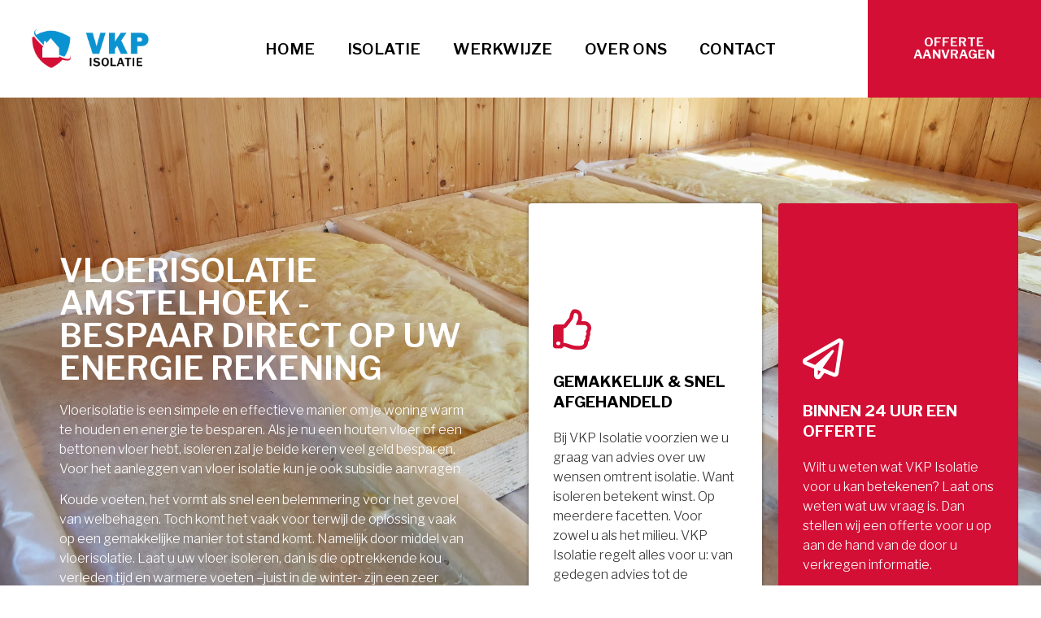

--- FILE ---
content_type: text/html; charset=UTF-8
request_url: https://vkpisolatie.nl/isolatie/vloerisolatie/amstelhoek/
body_size: 28676
content:
<!doctype html>
<html lang="nl-NL" prefix="og: https://ogp.me/ns#">
<head><meta charset="UTF-8"><script>if(navigator.userAgent.match(/MSIE|Internet Explorer/i)||navigator.userAgent.match(/Trident\/7\..*?rv:11/i)){var href=document.location.href;if(!href.match(/[?&]nowprocket/)){if(href.indexOf("?")==-1){if(href.indexOf("#")==-1){document.location.href=href+"?nowprocket=1"}else{document.location.href=href.replace("#","?nowprocket=1#")}}else{if(href.indexOf("#")==-1){document.location.href=href+"&nowprocket=1"}else{document.location.href=href.replace("#","&nowprocket=1#")}}}}</script><script>class RocketLazyLoadScripts{constructor(e){this.triggerEvents=e,this.eventOptions={passive:!0},this.userEventListener=this.triggerListener.bind(this),this.delayedScripts={normal:[],async:[],defer:[]},this.allJQueries=[]}_addUserInteractionListener(e){this.triggerEvents.forEach((t=>window.addEventListener(t,e.userEventListener,e.eventOptions)))}_removeUserInteractionListener(e){this.triggerEvents.forEach((t=>window.removeEventListener(t,e.userEventListener,e.eventOptions)))}triggerListener(){this._removeUserInteractionListener(this),"loading"===document.readyState?document.addEventListener("DOMContentLoaded",this._loadEverythingNow.bind(this)):this._loadEverythingNow()}async _loadEverythingNow(){this._delayEventListeners(),this._delayJQueryReady(this),this._handleDocumentWrite(),this._registerAllDelayedScripts(),this._preloadAllScripts(),await this._loadScriptsFromList(this.delayedScripts.normal),await this._loadScriptsFromList(this.delayedScripts.defer),await this._loadScriptsFromList(this.delayedScripts.async),await this._triggerDOMContentLoaded(),await this._triggerWindowLoad(),window.dispatchEvent(new Event("rocket-allScriptsLoaded"))}_registerAllDelayedScripts(){document.querySelectorAll("script[type=rocketlazyloadscript]").forEach((e=>{e.hasAttribute("src")?e.hasAttribute("async")&&!1!==e.async?this.delayedScripts.async.push(e):e.hasAttribute("defer")&&!1!==e.defer||"module"===e.getAttribute("data-rocket-type")?this.delayedScripts.defer.push(e):this.delayedScripts.normal.push(e):this.delayedScripts.normal.push(e)}))}async _transformScript(e){return await this._requestAnimFrame(),new Promise((t=>{const n=document.createElement("script");let r;[...e.attributes].forEach((e=>{let t=e.nodeName;"type"!==t&&("data-rocket-type"===t&&(t="type",r=e.nodeValue),n.setAttribute(t,e.nodeValue))})),e.hasAttribute("src")?(n.addEventListener("load",t),n.addEventListener("error",t)):(n.text=e.text,t()),e.parentNode.replaceChild(n,e)}))}async _loadScriptsFromList(e){const t=e.shift();return t?(await this._transformScript(t),this._loadScriptsFromList(e)):Promise.resolve()}_preloadAllScripts(){var e=document.createDocumentFragment();[...this.delayedScripts.normal,...this.delayedScripts.defer,...this.delayedScripts.async].forEach((t=>{const n=t.getAttribute("src");if(n){const t=document.createElement("link");t.href=n,t.rel="preload",t.as="script",e.appendChild(t)}})),document.head.appendChild(e)}_delayEventListeners(){let e={};function t(t,n){!function(t){function n(n){return e[t].eventsToRewrite.indexOf(n)>=0?"rocket-"+n:n}e[t]||(e[t]={originalFunctions:{add:t.addEventListener,remove:t.removeEventListener},eventsToRewrite:[]},t.addEventListener=function(){arguments[0]=n(arguments[0]),e[t].originalFunctions.add.apply(t,arguments)},t.removeEventListener=function(){arguments[0]=n(arguments[0]),e[t].originalFunctions.remove.apply(t,arguments)})}(t),e[t].eventsToRewrite.push(n)}function n(e,t){let n=e[t];Object.defineProperty(e,t,{get:()=>n||function(){},set(r){e["rocket"+t]=n=r}})}t(document,"DOMContentLoaded"),t(window,"DOMContentLoaded"),t(window,"load"),t(window,"pageshow"),t(document,"readystatechange"),n(document,"onreadystatechange"),n(window,"onload"),n(window,"onpageshow")}_delayJQueryReady(e){let t=window.jQuery;Object.defineProperty(window,"jQuery",{get:()=>t,set(n){if(n&&n.fn&&!e.allJQueries.includes(n)){n.fn.ready=n.fn.init.prototype.ready=function(t){e.domReadyFired?t.bind(document)(n):document.addEventListener("rocket-DOMContentLoaded",(()=>t.bind(document)(n)))};const t=n.fn.on;n.fn.on=n.fn.init.prototype.on=function(){if(this[0]===window){function e(e){return e.split(" ").map((e=>"load"===e||0===e.indexOf("load.")?"rocket-jquery-load":e)).join(" ")}"string"==typeof arguments[0]||arguments[0]instanceof String?arguments[0]=e(arguments[0]):"object"==typeof arguments[0]&&Object.keys(arguments[0]).forEach((t=>{delete Object.assign(arguments[0],{[e(t)]:arguments[0][t]})[t]}))}return t.apply(this,arguments),this},e.allJQueries.push(n)}t=n}})}async _triggerDOMContentLoaded(){this.domReadyFired=!0,await this._requestAnimFrame(),document.dispatchEvent(new Event("rocket-DOMContentLoaded")),await this._requestAnimFrame(),window.dispatchEvent(new Event("rocket-DOMContentLoaded")),await this._requestAnimFrame(),document.dispatchEvent(new Event("rocket-readystatechange")),await this._requestAnimFrame(),document.rocketonreadystatechange&&document.rocketonreadystatechange()}async _triggerWindowLoad(){await this._requestAnimFrame(),window.dispatchEvent(new Event("rocket-load")),await this._requestAnimFrame(),window.rocketonload&&window.rocketonload(),await this._requestAnimFrame(),this.allJQueries.forEach((e=>e(window).trigger("rocket-jquery-load"))),window.dispatchEvent(new Event("rocket-pageshow")),await this._requestAnimFrame(),window.rocketonpageshow&&window.rocketonpageshow()}_handleDocumentWrite(){const e=new Map;document.write=document.writeln=function(t){const n=document.currentScript,r=document.createRange(),i=n.parentElement;let o=e.get(n);void 0===o&&(o=n.nextSibling,e.set(n,o));const a=document.createDocumentFragment();r.setStart(a,0),a.appendChild(r.createContextualFragment(t)),i.insertBefore(a,o)}}async _requestAnimFrame(){return new Promise((e=>requestAnimationFrame(e)))}static run(){const e=new RocketLazyLoadScripts(["keydown","mousemove","touchmove","touchstart","touchend","wheel"]);e._addUserInteractionListener(e)}}RocketLazyLoadScripts.run();</script>
	
	<meta name="viewport" content="width=device-width, initial-scale=1">
	<link rel="profile" href="https://gmpg.org/xfn/11">
		<style>img:is([sizes="auto" i], [sizes^="auto," i]) { contain-intrinsic-size: 3000px 1500px }</style>
	
<!-- Search Engine Optimization door Rank Math PRO - https://rankmath.com/ -->
<title>Vloerisolatie Amstelhoek Bespaar Tot 25% Per Jaar - VKP Isolatie</title><link rel="preload" as="style" href="https://fonts.googleapis.com/css?family=Libre%20Franklin%3A100%2C100italic%2C200%2C200italic%2C300%2C300italic%2C400%2C400italic%2C500%2C500italic%2C600%2C600italic%2C700%2C700italic%2C800%2C800italic%2C900%2C900italic%7COpen%20Sans%3A100%2C100italic%2C200%2C200italic%2C300%2C300italic%2C400%2C400italic%2C500%2C500italic%2C600%2C600italic%2C700%2C700italic%2C800%2C800italic%2C900%2C900italic%7CRoboto%3A100%2C100italic%2C200%2C200italic%2C300%2C300italic%2C400%2C400italic%2C500%2C500italic%2C600%2C600italic%2C700%2C700italic%2C800%2C800italic%2C900%2C900italic%7COxygen%3A100%2C100italic%2C200%2C200italic%2C300%2C300italic%2C400%2C400italic%2C500%2C500italic%2C600%2C600italic%2C700%2C700italic%2C800%2C800italic%2C900%2C900italic%7CRubik%3A100%2C100italic%2C200%2C200italic%2C300%2C300italic%2C400%2C400italic%2C500%2C500italic%2C600%2C600italic%2C700%2C700italic%2C800%2C800italic%2C900%2C900italic%7CRajdhani%3A100%2C100italic%2C200%2C200italic%2C300%2C300italic%2C400%2C400italic%2C500%2C500italic%2C600%2C600italic%2C700%2C700italic%2C800%2C800italic%2C900%2C900italic&#038;display=swap" /><link rel="stylesheet" href="https://fonts.googleapis.com/css?family=Libre%20Franklin%3A100%2C100italic%2C200%2C200italic%2C300%2C300italic%2C400%2C400italic%2C500%2C500italic%2C600%2C600italic%2C700%2C700italic%2C800%2C800italic%2C900%2C900italic%7COpen%20Sans%3A100%2C100italic%2C200%2C200italic%2C300%2C300italic%2C400%2C400italic%2C500%2C500italic%2C600%2C600italic%2C700%2C700italic%2C800%2C800italic%2C900%2C900italic%7CRoboto%3A100%2C100italic%2C200%2C200italic%2C300%2C300italic%2C400%2C400italic%2C500%2C500italic%2C600%2C600italic%2C700%2C700italic%2C800%2C800italic%2C900%2C900italic%7COxygen%3A100%2C100italic%2C200%2C200italic%2C300%2C300italic%2C400%2C400italic%2C500%2C500italic%2C600%2C600italic%2C700%2C700italic%2C800%2C800italic%2C900%2C900italic%7CRubik%3A100%2C100italic%2C200%2C200italic%2C300%2C300italic%2C400%2C400italic%2C500%2C500italic%2C600%2C600italic%2C700%2C700italic%2C800%2C800italic%2C900%2C900italic%7CRajdhani%3A100%2C100italic%2C200%2C200italic%2C300%2C300italic%2C400%2C400italic%2C500%2C500italic%2C600%2C600italic%2C700%2C700italic%2C800%2C800italic%2C900%2C900italic&#038;display=swap" media="print" onload="this.media='all'" /><noscript><link rel="stylesheet" href="https://fonts.googleapis.com/css?family=Libre%20Franklin%3A100%2C100italic%2C200%2C200italic%2C300%2C300italic%2C400%2C400italic%2C500%2C500italic%2C600%2C600italic%2C700%2C700italic%2C800%2C800italic%2C900%2C900italic%7COpen%20Sans%3A100%2C100italic%2C200%2C200italic%2C300%2C300italic%2C400%2C400italic%2C500%2C500italic%2C600%2C600italic%2C700%2C700italic%2C800%2C800italic%2C900%2C900italic%7CRoboto%3A100%2C100italic%2C200%2C200italic%2C300%2C300italic%2C400%2C400italic%2C500%2C500italic%2C600%2C600italic%2C700%2C700italic%2C800%2C800italic%2C900%2C900italic%7COxygen%3A100%2C100italic%2C200%2C200italic%2C300%2C300italic%2C400%2C400italic%2C500%2C500italic%2C600%2C600italic%2C700%2C700italic%2C800%2C800italic%2C900%2C900italic%7CRubik%3A100%2C100italic%2C200%2C200italic%2C300%2C300italic%2C400%2C400italic%2C500%2C500italic%2C600%2C600italic%2C700%2C700italic%2C800%2C800italic%2C900%2C900italic%7CRajdhani%3A100%2C100italic%2C200%2C200italic%2C300%2C300italic%2C400%2C400italic%2C500%2C500italic%2C600%2C600italic%2C700%2C700italic%2C800%2C800italic%2C900%2C900italic&#038;display=swap" /></noscript>
<meta name="description" content="Vloerisolatie in Amstelhoek. Wilt u ook besparen op uw energierekening? Laat dan direct uw vloer isoleren en bespaar maar liefst 25% per jaar op uw"/>
<meta name="robots" content="follow, index, max-snippet:-1, max-video-preview:-1, max-image-preview:large"/>
<link rel="canonical" href="https://vkpisolatie.nl/isolatie/vloerisolatie/amstelhoek/" />
<meta property="og:locale" content="nl_NL" />
<meta property="og:type" content="article" />
<meta property="og:title" content="Vloerisolatie Amstelhoek Bespaar Tot 25% Per Jaar - VKP Isolatie" />
<meta property="og:description" content="Vloerisolatie in Amstelhoek. Wilt u ook besparen op uw energierekening? Laat dan direct uw vloer isoleren en bespaar maar liefst 25% per jaar op uw" />
<meta property="og:url" content="https://vkpisolatie.nl/isolatie/vloerisolatie/amstelhoek/" />
<meta property="og:site_name" content="VKP isolatie" />
<meta property="og:updated_time" content="2021-08-24T08:24:54+01:00" />
<meta name="twitter:card" content="summary_large_image" />
<meta name="twitter:title" content="Vloerisolatie Amstelhoek Bespaar Tot 25% Per Jaar - VKP Isolatie" />
<meta name="twitter:description" content="Vloerisolatie in Amstelhoek. Wilt u ook besparen op uw energierekening? Laat dan direct uw vloer isoleren en bespaar maar liefst 25% per jaar op uw" />
<script type="application/ld+json" class="rank-math-schema-pro">{"@context":"https://schema.org","@graph":[{"@type":"BreadcrumbList","@id":"https://vkpisolatie.nl/isolatie/vloerisolatie/amstelhoek/#breadcrumb","itemListElement":[{"@type":"ListItem","position":"1","item":{"@id":"https://vkpisolatie.nl","name":"Home"}},{"@type":"ListItem","position":"2","item":{"@id":"https://vkpisolatie.nl/isolatie/vloerisolatie/amstelhoek/","name":"Amstelhoek"}}]}]}</script>
<!-- /Rank Math WordPress SEO plugin -->

<link rel='dns-prefetch' href='//www.googletagmanager.com' />
<link href='https://fonts.gstatic.com' crossorigin rel='preconnect' />
<link rel="alternate" type="application/rss+xml" title="VKP isolatie &raquo; feed" href="https://vkpisolatie.nl/feed/" />
<link rel="alternate" type="application/rss+xml" title="VKP isolatie &raquo; reacties feed" href="https://vkpisolatie.nl/comments/feed/" />
<link rel="alternate" type="application/rss+xml" title="VKP isolatie &raquo; Amstelhoek reacties feed" href="https://vkpisolatie.nl/isolatie/vloerisolatie/amstelhoek/feed/" />
<style id='wp-emoji-styles-inline-css'>

	img.wp-smiley, img.emoji {
		display: inline !important;
		border: none !important;
		box-shadow: none !important;
		height: 1em !important;
		width: 1em !important;
		margin: 0 0.07em !important;
		vertical-align: -0.1em !important;
		background: none !important;
		padding: 0 !important;
	}
</style>
<link data-minify="1" rel='stylesheet' id='wp-block-library-css' href='https://vkpisolatie.nl/wp-content/cache/min/1/wp-includes/css/dist/block-library/style.css?ver=1763997417' media='all' />
<style id='global-styles-inline-css'>
:root{--wp--preset--aspect-ratio--square: 1;--wp--preset--aspect-ratio--4-3: 4/3;--wp--preset--aspect-ratio--3-4: 3/4;--wp--preset--aspect-ratio--3-2: 3/2;--wp--preset--aspect-ratio--2-3: 2/3;--wp--preset--aspect-ratio--16-9: 16/9;--wp--preset--aspect-ratio--9-16: 9/16;--wp--preset--color--black: #000000;--wp--preset--color--cyan-bluish-gray: #abb8c3;--wp--preset--color--white: #ffffff;--wp--preset--color--pale-pink: #f78da7;--wp--preset--color--vivid-red: #cf2e2e;--wp--preset--color--luminous-vivid-orange: #ff6900;--wp--preset--color--luminous-vivid-amber: #fcb900;--wp--preset--color--light-green-cyan: #7bdcb5;--wp--preset--color--vivid-green-cyan: #00d084;--wp--preset--color--pale-cyan-blue: #8ed1fc;--wp--preset--color--vivid-cyan-blue: #0693e3;--wp--preset--color--vivid-purple: #9b51e0;--wp--preset--gradient--vivid-cyan-blue-to-vivid-purple: linear-gradient(135deg,rgba(6,147,227,1) 0%,rgb(155,81,224) 100%);--wp--preset--gradient--light-green-cyan-to-vivid-green-cyan: linear-gradient(135deg,rgb(122,220,180) 0%,rgb(0,208,130) 100%);--wp--preset--gradient--luminous-vivid-amber-to-luminous-vivid-orange: linear-gradient(135deg,rgba(252,185,0,1) 0%,rgba(255,105,0,1) 100%);--wp--preset--gradient--luminous-vivid-orange-to-vivid-red: linear-gradient(135deg,rgba(255,105,0,1) 0%,rgb(207,46,46) 100%);--wp--preset--gradient--very-light-gray-to-cyan-bluish-gray: linear-gradient(135deg,rgb(238,238,238) 0%,rgb(169,184,195) 100%);--wp--preset--gradient--cool-to-warm-spectrum: linear-gradient(135deg,rgb(74,234,220) 0%,rgb(151,120,209) 20%,rgb(207,42,186) 40%,rgb(238,44,130) 60%,rgb(251,105,98) 80%,rgb(254,248,76) 100%);--wp--preset--gradient--blush-light-purple: linear-gradient(135deg,rgb(255,206,236) 0%,rgb(152,150,240) 100%);--wp--preset--gradient--blush-bordeaux: linear-gradient(135deg,rgb(254,205,165) 0%,rgb(254,45,45) 50%,rgb(107,0,62) 100%);--wp--preset--gradient--luminous-dusk: linear-gradient(135deg,rgb(255,203,112) 0%,rgb(199,81,192) 50%,rgb(65,88,208) 100%);--wp--preset--gradient--pale-ocean: linear-gradient(135deg,rgb(255,245,203) 0%,rgb(182,227,212) 50%,rgb(51,167,181) 100%);--wp--preset--gradient--electric-grass: linear-gradient(135deg,rgb(202,248,128) 0%,rgb(113,206,126) 100%);--wp--preset--gradient--midnight: linear-gradient(135deg,rgb(2,3,129) 0%,rgb(40,116,252) 100%);--wp--preset--font-size--small: 13px;--wp--preset--font-size--medium: 20px;--wp--preset--font-size--large: 36px;--wp--preset--font-size--x-large: 42px;--wp--preset--spacing--20: 0.44rem;--wp--preset--spacing--30: 0.67rem;--wp--preset--spacing--40: 1rem;--wp--preset--spacing--50: 1.5rem;--wp--preset--spacing--60: 2.25rem;--wp--preset--spacing--70: 3.38rem;--wp--preset--spacing--80: 5.06rem;--wp--preset--shadow--natural: 6px 6px 9px rgba(0, 0, 0, 0.2);--wp--preset--shadow--deep: 12px 12px 50px rgba(0, 0, 0, 0.4);--wp--preset--shadow--sharp: 6px 6px 0px rgba(0, 0, 0, 0.2);--wp--preset--shadow--outlined: 6px 6px 0px -3px rgba(255, 255, 255, 1), 6px 6px rgba(0, 0, 0, 1);--wp--preset--shadow--crisp: 6px 6px 0px rgba(0, 0, 0, 1);}:root { --wp--style--global--content-size: 800px;--wp--style--global--wide-size: 1200px; }:where(body) { margin: 0; }.wp-site-blocks > .alignleft { float: left; margin-right: 2em; }.wp-site-blocks > .alignright { float: right; margin-left: 2em; }.wp-site-blocks > .aligncenter { justify-content: center; margin-left: auto; margin-right: auto; }:where(.wp-site-blocks) > * { margin-block-start: 24px; margin-block-end: 0; }:where(.wp-site-blocks) > :first-child { margin-block-start: 0; }:where(.wp-site-blocks) > :last-child { margin-block-end: 0; }:root { --wp--style--block-gap: 24px; }:root :where(.is-layout-flow) > :first-child{margin-block-start: 0;}:root :where(.is-layout-flow) > :last-child{margin-block-end: 0;}:root :where(.is-layout-flow) > *{margin-block-start: 24px;margin-block-end: 0;}:root :where(.is-layout-constrained) > :first-child{margin-block-start: 0;}:root :where(.is-layout-constrained) > :last-child{margin-block-end: 0;}:root :where(.is-layout-constrained) > *{margin-block-start: 24px;margin-block-end: 0;}:root :where(.is-layout-flex){gap: 24px;}:root :where(.is-layout-grid){gap: 24px;}.is-layout-flow > .alignleft{float: left;margin-inline-start: 0;margin-inline-end: 2em;}.is-layout-flow > .alignright{float: right;margin-inline-start: 2em;margin-inline-end: 0;}.is-layout-flow > .aligncenter{margin-left: auto !important;margin-right: auto !important;}.is-layout-constrained > .alignleft{float: left;margin-inline-start: 0;margin-inline-end: 2em;}.is-layout-constrained > .alignright{float: right;margin-inline-start: 2em;margin-inline-end: 0;}.is-layout-constrained > .aligncenter{margin-left: auto !important;margin-right: auto !important;}.is-layout-constrained > :where(:not(.alignleft):not(.alignright):not(.alignfull)){max-width: var(--wp--style--global--content-size);margin-left: auto !important;margin-right: auto !important;}.is-layout-constrained > .alignwide{max-width: var(--wp--style--global--wide-size);}body .is-layout-flex{display: flex;}.is-layout-flex{flex-wrap: wrap;align-items: center;}.is-layout-flex > :is(*, div){margin: 0;}body .is-layout-grid{display: grid;}.is-layout-grid > :is(*, div){margin: 0;}body{padding-top: 0px;padding-right: 0px;padding-bottom: 0px;padding-left: 0px;}a:where(:not(.wp-element-button)){text-decoration: underline;}:root :where(.wp-element-button, .wp-block-button__link){background-color: #32373c;border-width: 0;color: #fff;font-family: inherit;font-size: inherit;line-height: inherit;padding: calc(0.667em + 2px) calc(1.333em + 2px);text-decoration: none;}.has-black-color{color: var(--wp--preset--color--black) !important;}.has-cyan-bluish-gray-color{color: var(--wp--preset--color--cyan-bluish-gray) !important;}.has-white-color{color: var(--wp--preset--color--white) !important;}.has-pale-pink-color{color: var(--wp--preset--color--pale-pink) !important;}.has-vivid-red-color{color: var(--wp--preset--color--vivid-red) !important;}.has-luminous-vivid-orange-color{color: var(--wp--preset--color--luminous-vivid-orange) !important;}.has-luminous-vivid-amber-color{color: var(--wp--preset--color--luminous-vivid-amber) !important;}.has-light-green-cyan-color{color: var(--wp--preset--color--light-green-cyan) !important;}.has-vivid-green-cyan-color{color: var(--wp--preset--color--vivid-green-cyan) !important;}.has-pale-cyan-blue-color{color: var(--wp--preset--color--pale-cyan-blue) !important;}.has-vivid-cyan-blue-color{color: var(--wp--preset--color--vivid-cyan-blue) !important;}.has-vivid-purple-color{color: var(--wp--preset--color--vivid-purple) !important;}.has-black-background-color{background-color: var(--wp--preset--color--black) !important;}.has-cyan-bluish-gray-background-color{background-color: var(--wp--preset--color--cyan-bluish-gray) !important;}.has-white-background-color{background-color: var(--wp--preset--color--white) !important;}.has-pale-pink-background-color{background-color: var(--wp--preset--color--pale-pink) !important;}.has-vivid-red-background-color{background-color: var(--wp--preset--color--vivid-red) !important;}.has-luminous-vivid-orange-background-color{background-color: var(--wp--preset--color--luminous-vivid-orange) !important;}.has-luminous-vivid-amber-background-color{background-color: var(--wp--preset--color--luminous-vivid-amber) !important;}.has-light-green-cyan-background-color{background-color: var(--wp--preset--color--light-green-cyan) !important;}.has-vivid-green-cyan-background-color{background-color: var(--wp--preset--color--vivid-green-cyan) !important;}.has-pale-cyan-blue-background-color{background-color: var(--wp--preset--color--pale-cyan-blue) !important;}.has-vivid-cyan-blue-background-color{background-color: var(--wp--preset--color--vivid-cyan-blue) !important;}.has-vivid-purple-background-color{background-color: var(--wp--preset--color--vivid-purple) !important;}.has-black-border-color{border-color: var(--wp--preset--color--black) !important;}.has-cyan-bluish-gray-border-color{border-color: var(--wp--preset--color--cyan-bluish-gray) !important;}.has-white-border-color{border-color: var(--wp--preset--color--white) !important;}.has-pale-pink-border-color{border-color: var(--wp--preset--color--pale-pink) !important;}.has-vivid-red-border-color{border-color: var(--wp--preset--color--vivid-red) !important;}.has-luminous-vivid-orange-border-color{border-color: var(--wp--preset--color--luminous-vivid-orange) !important;}.has-luminous-vivid-amber-border-color{border-color: var(--wp--preset--color--luminous-vivid-amber) !important;}.has-light-green-cyan-border-color{border-color: var(--wp--preset--color--light-green-cyan) !important;}.has-vivid-green-cyan-border-color{border-color: var(--wp--preset--color--vivid-green-cyan) !important;}.has-pale-cyan-blue-border-color{border-color: var(--wp--preset--color--pale-cyan-blue) !important;}.has-vivid-cyan-blue-border-color{border-color: var(--wp--preset--color--vivid-cyan-blue) !important;}.has-vivid-purple-border-color{border-color: var(--wp--preset--color--vivid-purple) !important;}.has-vivid-cyan-blue-to-vivid-purple-gradient-background{background: var(--wp--preset--gradient--vivid-cyan-blue-to-vivid-purple) !important;}.has-light-green-cyan-to-vivid-green-cyan-gradient-background{background: var(--wp--preset--gradient--light-green-cyan-to-vivid-green-cyan) !important;}.has-luminous-vivid-amber-to-luminous-vivid-orange-gradient-background{background: var(--wp--preset--gradient--luminous-vivid-amber-to-luminous-vivid-orange) !important;}.has-luminous-vivid-orange-to-vivid-red-gradient-background{background: var(--wp--preset--gradient--luminous-vivid-orange-to-vivid-red) !important;}.has-very-light-gray-to-cyan-bluish-gray-gradient-background{background: var(--wp--preset--gradient--very-light-gray-to-cyan-bluish-gray) !important;}.has-cool-to-warm-spectrum-gradient-background{background: var(--wp--preset--gradient--cool-to-warm-spectrum) !important;}.has-blush-light-purple-gradient-background{background: var(--wp--preset--gradient--blush-light-purple) !important;}.has-blush-bordeaux-gradient-background{background: var(--wp--preset--gradient--blush-bordeaux) !important;}.has-luminous-dusk-gradient-background{background: var(--wp--preset--gradient--luminous-dusk) !important;}.has-pale-ocean-gradient-background{background: var(--wp--preset--gradient--pale-ocean) !important;}.has-electric-grass-gradient-background{background: var(--wp--preset--gradient--electric-grass) !important;}.has-midnight-gradient-background{background: var(--wp--preset--gradient--midnight) !important;}.has-small-font-size{font-size: var(--wp--preset--font-size--small) !important;}.has-medium-font-size{font-size: var(--wp--preset--font-size--medium) !important;}.has-large-font-size{font-size: var(--wp--preset--font-size--large) !important;}.has-x-large-font-size{font-size: var(--wp--preset--font-size--x-large) !important;}
:root :where(.wp-block-pullquote){font-size: 1.5em;line-height: 1.6;}
</style>
<link data-minify="1" rel='stylesheet' id='hello-elementor-css' href='https://vkpisolatie.nl/wp-content/cache/min/1/wp-content/themes/hello-elementor/assets/css/reset.css?ver=1763997417' media='all' />
<link data-minify="1" rel='stylesheet' id='hello-elementor-theme-style-css' href='https://vkpisolatie.nl/wp-content/cache/min/1/wp-content/themes/hello-elementor/assets/css/theme.css?ver=1763997417' media='all' />
<link data-minify="1" rel='stylesheet' id='hello-elementor-header-footer-css' href='https://vkpisolatie.nl/wp-content/cache/min/1/wp-content/themes/hello-elementor/assets/css/header-footer.css?ver=1763997417' media='all' />
<link data-minify="1" rel='stylesheet' id='elementor-frontend-css' href='https://vkpisolatie.nl/wp-content/cache/min/1/wp-content/plugins/elementor/assets/css/frontend.css?ver=1763997417' media='all' />
<link rel='stylesheet' id='widget-image-css' href='https://vkpisolatie.nl/wp-content/plugins/elementor/assets/css/widget-image.min.css?ver=3.32.5' media='all' />
<link rel='stylesheet' id='widget-nav-menu-css' href='https://vkpisolatie.nl/wp-content/plugins/elementor-pro/assets/css/widget-nav-menu.min.css?ver=3.32.3' media='all' />
<link data-minify="1" rel='stylesheet' id='e-sticky-css' href='https://vkpisolatie.nl/wp-content/cache/min/1/wp-content/plugins/elementor-pro/assets/css/modules/sticky.css?ver=1763997417' media='all' />
<link rel='stylesheet' id='widget-social-icons-css' href='https://vkpisolatie.nl/wp-content/plugins/elementor/assets/css/widget-social-icons.min.css?ver=3.32.5' media='all' />
<link rel='stylesheet' id='e-apple-webkit-css' href='https://vkpisolatie.nl/wp-content/plugins/elementor/assets/css/conditionals/apple-webkit.min.css?ver=3.32.5' media='all' />
<link rel='stylesheet' id='widget-heading-css' href='https://vkpisolatie.nl/wp-content/plugins/elementor/assets/css/widget-heading.min.css?ver=3.32.5' media='all' />
<link rel='stylesheet' id='widget-icon-list-css' href='https://vkpisolatie.nl/wp-content/plugins/elementor/assets/css/widget-icon-list.min.css?ver=3.32.5' media='all' />
<link rel='stylesheet' id='widget-form-css' href='https://vkpisolatie.nl/wp-content/plugins/elementor-pro/assets/css/widget-form.min.css?ver=3.32.3' media='all' />
<link data-minify="1" rel='stylesheet' id='fluent-form-styles-css' href='https://vkpisolatie.nl/wp-content/cache/min/1/wp-content/plugins/fluentform/assets/css/fluent-forms-public.css?ver=1763997417' media='all' />
<link data-minify="1" rel='stylesheet' id='fluentform-public-default-css' href='https://vkpisolatie.nl/wp-content/cache/min/1/wp-content/plugins/fluentform/assets/css/fluentform-public-default.css?ver=1763997417' media='all' />
<link rel='stylesheet' id='widget-counter-css' href='https://vkpisolatie.nl/wp-content/plugins/elementor/assets/css/widget-counter.min.css?ver=3.32.5' media='all' />
<link data-minify="1" rel='stylesheet' id='elementor-icons-css' href='https://vkpisolatie.nl/wp-content/cache/min/1/wp-content/plugins/elementor/assets/lib/eicons/css/elementor-icons.css?ver=1763997417' media='all' />
<link data-minify="1" rel='stylesheet' id='elementor-post-27-css' href='https://vkpisolatie.nl/wp-content/cache/min/1/wp-content/uploads/elementor/css/post-27.css?ver=1763997417' media='all' />
<link data-minify="1" rel='stylesheet' id='elementor-post-58-css' href='https://vkpisolatie.nl/wp-content/cache/min/1/wp-content/uploads/elementor/css/post-58.css?ver=1763997417' media='all' />
<link data-minify="1" rel='stylesheet' id='fluentform-elementor-widget-css' href='https://vkpisolatie.nl/wp-content/cache/min/1/wp-content/plugins/fluentform/assets/css/fluent-forms-elementor-widget.css?ver=1763997417' media='all' />
<link data-minify="1" rel='stylesheet' id='elementor-post-165-css' href='https://vkpisolatie.nl/wp-content/cache/min/1/wp-content/uploads/elementor/css/post-165.css?ver=1763997417' media='all' />
<link data-minify="1" rel='stylesheet' id='elementor-post-3829-css' href='https://vkpisolatie.nl/wp-content/cache/min/1/wp-content/uploads/elementor/css/post-3829.css?ver=1763997441' media='all' />
<link rel='stylesheet' id='hello-elementor-child-style-css' href='https://vkpisolatie.nl/wp-content/themes/hello-theme-child-master/style.css?ver=1.0.0' media='all' />






<link data-minify="1" rel='stylesheet' id='elementor-icons-shared-0-css' href='https://vkpisolatie.nl/wp-content/cache/min/1/wp-content/plugins/elementor/assets/lib/font-awesome/css/fontawesome.css?ver=1763997417' media='all' />
<link data-minify="1" rel='stylesheet' id='elementor-icons-fa-solid-css' href='https://vkpisolatie.nl/wp-content/cache/min/1/wp-content/plugins/elementor/assets/lib/font-awesome/css/solid.css?ver=1763997417' media='all' />
<link data-minify="1" rel='stylesheet' id='elementor-icons-fa-brands-css' href='https://vkpisolatie.nl/wp-content/cache/min/1/wp-content/plugins/elementor/assets/lib/font-awesome/css/brands.css?ver=1763997417' media='all' />
<link data-minify="1" rel='stylesheet' id='elementor-icons-fa-regular-css' href='https://vkpisolatie.nl/wp-content/cache/min/1/wp-content/plugins/elementor/assets/lib/font-awesome/css/regular.css?ver=1763997417' media='all' />
<script type="rocketlazyloadscript" src="https://vkpisolatie.nl/wp-includes/js/jquery/jquery.js?ver=3.7.1" id="jquery-core-js" defer></script>
<script type="rocketlazyloadscript" data-minify="1" src="https://vkpisolatie.nl/wp-content/cache/min/1/wp-includes/js/jquery/jquery-migrate.js?ver=1712141877" id="jquery-migrate-js" defer></script>
<link rel="https://api.w.org/" href="https://vkpisolatie.nl/wp-json/" /><link rel="alternate" title="JSON" type="application/json" href="https://vkpisolatie.nl/wp-json/wp/v2/vloerisolatie/3702" /><link rel="EditURI" type="application/rsd+xml" title="RSD" href="https://vkpisolatie.nl/xmlrpc.php?rsd" />
<meta name="generator" content="WordPress 6.8.3" />
<link rel='shortlink' href='https://vkpisolatie.nl/?p=3702' />
<link rel="alternate" title="oEmbed (JSON)" type="application/json+oembed" href="https://vkpisolatie.nl/wp-json/oembed/1.0/embed?url=https%3A%2F%2Fvkpisolatie.nl%2Fisolatie%2Fvloerisolatie%2Famstelhoek%2F" />
<link rel="alternate" title="oEmbed (XML)" type="text/xml+oembed" href="https://vkpisolatie.nl/wp-json/oembed/1.0/embed?url=https%3A%2F%2Fvkpisolatie.nl%2Fisolatie%2Fvloerisolatie%2Famstelhoek%2F&#038;format=xml" />
<meta name="generator" content="Site Kit by Google 1.165.0" /><script type="rocketlazyloadscript">document.createElement( "picture" );if(!window.HTMLPictureElement && document.addEventListener) {window.addEventListener("DOMContentLoaded", function() {var s = document.createElement("script");s.src = "https://vkpisolatie.nl/wp-content/plugins/webp-express/js/picturefill.min.js";document.body.appendChild(s);});}</script><meta name="generator" content="Elementor 3.32.5; features: additional_custom_breakpoints; settings: css_print_method-external, google_font-enabled, font_display-auto">
			<style>
				.e-con.e-parent:nth-of-type(n+4):not(.e-lazyloaded):not(.e-no-lazyload),
				.e-con.e-parent:nth-of-type(n+4):not(.e-lazyloaded):not(.e-no-lazyload) * {
					background-image: none !important;
				}
				@media screen and (max-height: 1024px) {
					.e-con.e-parent:nth-of-type(n+3):not(.e-lazyloaded):not(.e-no-lazyload),
					.e-con.e-parent:nth-of-type(n+3):not(.e-lazyloaded):not(.e-no-lazyload) * {
						background-image: none !important;
					}
				}
				@media screen and (max-height: 640px) {
					.e-con.e-parent:nth-of-type(n+2):not(.e-lazyloaded):not(.e-no-lazyload),
					.e-con.e-parent:nth-of-type(n+2):not(.e-lazyloaded):not(.e-no-lazyload) * {
						background-image: none !important;
					}
				}
			</style>
			<!-- Google Tag Manager -->
<script type="rocketlazyloadscript">(function(w,d,s,l,i){w[l]=w[l]||[];w[l].push({'gtm.start':
new Date().getTime(),event:'gtm.js'});var f=d.getElementsByTagName(s)[0],
j=d.createElement(s),dl=l!='dataLayer'?'&l='+l:'';j.async=true;j.src=
'https://www.googletagmanager.com/gtm.js?id='+i+dl;f.parentNode.insertBefore(j,f);
})(window,document,'script','dataLayer','GTM-WQBTR64');</script>
<!-- End Google Tag Manager --><link rel="icon" href="https://vkpisolatie.nl/wp-content/uploads/2021/01/logo-vkp-isolatie.svg" sizes="32x32" />
<link rel="icon" href="https://vkpisolatie.nl/wp-content/uploads/2021/01/logo-vkp-isolatie.svg" sizes="192x192" />
<link rel="apple-touch-icon" href="https://vkpisolatie.nl/wp-content/uploads/2021/01/logo-vkp-isolatie.svg" />
<meta name="msapplication-TileImage" content="https://vkpisolatie.nl/wp-content/uploads/2021/01/logo-vkp-isolatie.svg" />
		<style id="wp-custom-css">
			.totaal-hidden{
	display:none!important;
}		</style>
		</head>
<body data-rsssl=1 class="wp-singular vloerisolatie-template-default single single-vloerisolatie postid-3702 wp-custom-logo wp-embed-responsive wp-theme-hello-elementor wp-child-theme-hello-theme-child-master hello-elementor-default elementor-default elementor-kit-27 elementor-page-3829">
<!-- Google Tag Manager (noscript) -->
<noscript><iframe src="https://www.googletagmanager.com/ns.html?id=GTM-WQBTR64"
height="0" width="0" style="display:none;visibility:hidden"></iframe></noscript>
<!-- End Google Tag Manager (noscript) -->


<a class="skip-link screen-reader-text" href="#content">Ga naar de inhoud</a>

		<header data-elementor-type="header" data-elementor-id="58" class="elementor elementor-58 elementor-location-header" data-elementor-post-type="elementor_library">
					<section class="elementor-section elementor-top-section elementor-element elementor-element-e6d141e elementor-section-full_width elementor-section-height-min-height elementor-section-items-stretch elementor-section-content-middle elementor-section-height-default" data-id="e6d141e" data-element_type="section" data-settings="{&quot;background_background&quot;:&quot;classic&quot;,&quot;sticky&quot;:&quot;top&quot;,&quot;sticky_on&quot;:[&quot;desktop&quot;,&quot;tablet&quot;,&quot;mobile&quot;],&quot;sticky_offset&quot;:0,&quot;sticky_effects_offset&quot;:0,&quot;sticky_anchor_link_offset&quot;:0}">
						<div class="elementor-container elementor-column-gap-no">
					<div class="elementor-column elementor-col-16 elementor-top-column elementor-element elementor-element-d454ed1" data-id="d454ed1" data-element_type="column">
			<div class="elementor-widget-wrap elementor-element-populated">
						<div class="elementor-element elementor-element-dbe106f elementor-widget elementor-widget-theme-site-logo elementor-widget-image" data-id="dbe106f" data-element_type="widget" data-widget_type="theme-site-logo.default">
				<div class="elementor-widget-container">
											<a href="https://vkpisolatie.nl">
			<img fetchpriority="high" width="400" height="132" src="https://vkpisolatie.nl/wp-content/uploads/2021/04/vkp-400x132-1.png" class="attachment-full size-full wp-image-1663" alt="VKP Isolatie" srcset="https://vkpisolatie.nl/wp-content/uploads/2021/04/vkp-400x132-1.png 400w, https://vkpisolatie.nl/wp-content/uploads/2021/04/vkp-400x132-1-300x99.png 300w" sizes="(max-width: 400px) 100vw, 400px" />				</a>
											</div>
				</div>
					</div>
		</div>
				<div class="elementor-column elementor-col-66 elementor-top-column elementor-element elementor-element-32affb1" data-id="32affb1" data-element_type="column">
			<div class="elementor-widget-wrap elementor-element-populated">
						<div class="elementor-element elementor-element-b6cda0e elementor-nav-menu__align-center elementor-nav-menu--stretch elementor-nav-menu--dropdown-tablet elementor-nav-menu__text-align-aside elementor-nav-menu--toggle elementor-nav-menu--burger elementor-widget elementor-widget-nav-menu" data-id="b6cda0e" data-element_type="widget" data-settings="{&quot;full_width&quot;:&quot;stretch&quot;,&quot;layout&quot;:&quot;horizontal&quot;,&quot;submenu_icon&quot;:{&quot;value&quot;:&quot;&lt;i class=\&quot;fas fa-caret-down\&quot; aria-hidden=\&quot;true\&quot;&gt;&lt;\/i&gt;&quot;,&quot;library&quot;:&quot;fa-solid&quot;},&quot;toggle&quot;:&quot;burger&quot;}" data-widget_type="nav-menu.default">
				<div class="elementor-widget-container">
								<nav aria-label="Menu" class="elementor-nav-menu--main elementor-nav-menu__container elementor-nav-menu--layout-horizontal e--pointer-none">
				<ul id="menu-1-b6cda0e" class="elementor-nav-menu"><li class="menu-item menu-item-type-post_type menu-item-object-page menu-item-home menu-item-589"><a href="https://vkpisolatie.nl/" class="elementor-item">Home</a></li>
<li class="menu-item menu-item-type-post_type menu-item-object-page menu-item-has-children menu-item-676"><a href="https://vkpisolatie.nl/isolatie/" class="elementor-item">Isolatie</a>
<ul class="sub-menu elementor-nav-menu--dropdown">
	<li class="menu-item menu-item-type-post_type menu-item-object-page menu-item-1341"><a href="https://vkpisolatie.nl/isolatie/dakisolatie/" class="elementor-sub-item">Dakisolatie</a></li>
	<li class="menu-item menu-item-type-post_type menu-item-object-page menu-item-1368"><a href="https://vkpisolatie.nl/isolatie/vloerisolatie/" class="elementor-sub-item">Vloerisolatie</a></li>
	<li class="menu-item menu-item-type-post_type menu-item-object-page menu-item-1362"><a href="https://vkpisolatie.nl/isolatie/isolatiefolie/" class="elementor-sub-item">Isolatiefolie</a></li>
	<li class="menu-item menu-item-type-post_type menu-item-object-page menu-item-1376"><a href="https://vkpisolatie.nl/isolatie/spouwmuurisolatie/" class="elementor-sub-item">Spouwmuurisolatie</a></li>
	<li class="menu-item menu-item-type-post_type menu-item-object-page menu-item-1519"><a href="https://vkpisolatie.nl/isolatie/subsidies/" class="elementor-sub-item">Subsidies</a></li>
</ul>
</li>
<li class="menu-item menu-item-type-post_type menu-item-object-page menu-item-1071"><a href="https://vkpisolatie.nl/werkwijze/" class="elementor-item">Werkwijze</a></li>
<li class="menu-item menu-item-type-post_type menu-item-object-page menu-item-591"><a href="https://vkpisolatie.nl/over-vkp-isolatie/" class="elementor-item">Over ons</a></li>
<li class="menu-item menu-item-type-post_type menu-item-object-page menu-item-590"><a href="https://vkpisolatie.nl/contact/" class="elementor-item">Contact</a></li>
</ul>			</nav>
					<div class="elementor-menu-toggle" role="button" tabindex="0" aria-label="Menu toggle" aria-expanded="false">
			<i aria-hidden="true" role="presentation" class="elementor-menu-toggle__icon--open eicon-menu-bar"></i><i aria-hidden="true" role="presentation" class="elementor-menu-toggle__icon--close eicon-close"></i>		</div>
					<nav class="elementor-nav-menu--dropdown elementor-nav-menu__container" aria-hidden="true">
				<ul id="menu-2-b6cda0e" class="elementor-nav-menu"><li class="menu-item menu-item-type-post_type menu-item-object-page menu-item-home menu-item-589"><a href="https://vkpisolatie.nl/" class="elementor-item" tabindex="-1">Home</a></li>
<li class="menu-item menu-item-type-post_type menu-item-object-page menu-item-has-children menu-item-676"><a href="https://vkpisolatie.nl/isolatie/" class="elementor-item" tabindex="-1">Isolatie</a>
<ul class="sub-menu elementor-nav-menu--dropdown">
	<li class="menu-item menu-item-type-post_type menu-item-object-page menu-item-1341"><a href="https://vkpisolatie.nl/isolatie/dakisolatie/" class="elementor-sub-item" tabindex="-1">Dakisolatie</a></li>
	<li class="menu-item menu-item-type-post_type menu-item-object-page menu-item-1368"><a href="https://vkpisolatie.nl/isolatie/vloerisolatie/" class="elementor-sub-item" tabindex="-1">Vloerisolatie</a></li>
	<li class="menu-item menu-item-type-post_type menu-item-object-page menu-item-1362"><a href="https://vkpisolatie.nl/isolatie/isolatiefolie/" class="elementor-sub-item" tabindex="-1">Isolatiefolie</a></li>
	<li class="menu-item menu-item-type-post_type menu-item-object-page menu-item-1376"><a href="https://vkpisolatie.nl/isolatie/spouwmuurisolatie/" class="elementor-sub-item" tabindex="-1">Spouwmuurisolatie</a></li>
	<li class="menu-item menu-item-type-post_type menu-item-object-page menu-item-1519"><a href="https://vkpisolatie.nl/isolatie/subsidies/" class="elementor-sub-item" tabindex="-1">Subsidies</a></li>
</ul>
</li>
<li class="menu-item menu-item-type-post_type menu-item-object-page menu-item-1071"><a href="https://vkpisolatie.nl/werkwijze/" class="elementor-item" tabindex="-1">Werkwijze</a></li>
<li class="menu-item menu-item-type-post_type menu-item-object-page menu-item-591"><a href="https://vkpisolatie.nl/over-vkp-isolatie/" class="elementor-item" tabindex="-1">Over ons</a></li>
<li class="menu-item menu-item-type-post_type menu-item-object-page menu-item-590"><a href="https://vkpisolatie.nl/contact/" class="elementor-item" tabindex="-1">Contact</a></li>
</ul>			</nav>
						</div>
				</div>
					</div>
		</div>
				<div class="elementor-column elementor-col-16 elementor-top-column elementor-element elementor-element-234c1d8 elementor-hidden-phone" data-id="234c1d8" data-element_type="column" data-settings="{&quot;background_background&quot;:&quot;classic&quot;}">
			<div class="elementor-widget-wrap elementor-element-populated">
					<div class="elementor-background-overlay"></div>
						<div class="elementor-element elementor-element-1f369d9 elementor-align-center elementor-widget__width-auto elementor-widget elementor-widget-button" data-id="1f369d9" data-element_type="widget" data-widget_type="button.default">
				<div class="elementor-widget-container">
									<div class="elementor-button-wrapper">
					<a class="elementor-button elementor-button-link elementor-size-sm" href="/contact/">
						<span class="elementor-button-content-wrapper">
									<span class="elementor-button-text">Offerte Aanvragen</span>
					</span>
					</a>
				</div>
								</div>
				</div>
					</div>
		</div>
					</div>
		</section>
				</header>
				<div data-elementor-type="single-post" data-elementor-id="3829" class="elementor elementor-3829 elementor-location-single post-3702 vloerisolatie type-vloerisolatie status-publish hentry" data-elementor-post-type="elementor_library">
					<section class="elementor-section elementor-top-section elementor-element elementor-element-47d19da elementor-section-full_width elementor-section-height-default elementor-section-height-default" data-id="47d19da" data-element_type="section" data-settings="{&quot;background_background&quot;:&quot;classic&quot;}">
							<div class="elementor-background-overlay"></div>
							<div class="elementor-container elementor-column-gap-default">
					<div class="elementor-column elementor-col-100 elementor-top-column elementor-element elementor-element-4e44dc0" data-id="4e44dc0" data-element_type="column">
			<div class="elementor-widget-wrap elementor-element-populated">
						<section class="elementor-section elementor-inner-section elementor-element elementor-element-5a9904a elementor-section-full_width elementor-section-height-default elementor-section-height-default" data-id="5a9904a" data-element_type="section">
						<div class="elementor-container elementor-column-gap-wider">
					<div class="elementor-column elementor-col-33 elementor-inner-column elementor-element elementor-element-ef7753f" data-id="ef7753f" data-element_type="column">
			<div class="elementor-widget-wrap elementor-element-populated">
						<div class="elementor-element elementor-element-d717038 elementor-widget elementor-widget-heading" data-id="d717038" data-element_type="widget" data-widget_type="heading.default">
				<div class="elementor-widget-container">
					<h1 class="elementor-heading-title elementor-size-default">Vloerisolatie Amstelhoek - bespaar direct op uw energie rekening</h1>				</div>
				</div>
				<div class="elementor-element elementor-element-2401728 elementor-widget elementor-widget-text-editor" data-id="2401728" data-element_type="widget" data-widget_type="text-editor.default">
				<div class="elementor-widget-container">
									<p>Vloerisolatie is een simpele en effectieve manier om je woning warm te houden en energie te besparen. Als je nu een houten vloer of een bettonen vloer hebt, isoleren zal je beide keren veel geld besparen. Voor het aanleggen van vloer isolatie kun je ook subsidie aanvragen</p><p>Koude voeten, het vormt als snel een belemmering voor het gevoel van welbehagen. Toch komt het vaak voor terwijl de oplossing vaak op een gemakkelijke manier tot stand komt. Namelijk door middel van vloerisolatie. Laat u uw vloer isoleren, dan is die optrekkende kou verleden tijd en warmere voeten –juist in de winter- zijn een zeer welkom bijeffect.</p>								</div>
				</div>
				<div class="elementor-element elementor-element-44ae9bd cta-btn elementor-widget elementor-widget-button" data-id="44ae9bd" data-element_type="widget" data-widget_type="button.default">
				<div class="elementor-widget-container">
									<div class="elementor-button-wrapper">
					<a class="elementor-button elementor-button-link elementor-size-sm" href="https://vkpisolatie.nl/contact/">
						<span class="elementor-button-content-wrapper">
						<span class="elementor-button-icon">
				<i aria-hidden="true" class="fas fa-mouse-pointer"></i>			</span>
									<span class="elementor-button-text">ik wil advies op maat</span>
					</span>
					</a>
				</div>
								</div>
				</div>
					</div>
		</div>
				<div class="elementor-column elementor-col-33 elementor-inner-column elementor-element elementor-element-a303e38" data-id="a303e38" data-element_type="column" data-settings="{&quot;background_background&quot;:&quot;classic&quot;}">
			<div class="elementor-widget-wrap elementor-element-populated">
						<div class="elementor-element elementor-element-da55987 elementor-view-default elementor-widget elementor-widget-icon" data-id="da55987" data-element_type="widget" data-widget_type="icon.default">
				<div class="elementor-widget-container">
							<div class="elementor-icon-wrapper">
			<div class="elementor-icon">
			<i aria-hidden="true" class="far fa-thumbs-up"></i>			</div>
		</div>
						</div>
				</div>
				<div class="elementor-element elementor-element-ccc0c56 elementor-widget__width-inherit elementor-widget elementor-widget-heading" data-id="ccc0c56" data-element_type="widget" data-widget_type="heading.default">
				<div class="elementor-widget-container">
					<h2 class="elementor-heading-title elementor-size-default">GEMAKKELIJK &amp; SNEL AFGEHANDELD</h2>				</div>
				</div>
				<div class="elementor-element elementor-element-b339454 elementor-widget elementor-widget-text-editor" data-id="b339454" data-element_type="widget" data-widget_type="text-editor.default">
				<div class="elementor-widget-container">
									<p>Bij VKP Isolatie voorzien we u graag van advies over uw wensen omtrent isolatie. Want isoleren betekent winst. Op meerdere facetten. Voor zowel u als het milieu. VKP Isolatie regelt alles voor u: van gedegen advies tot de installatie.</p>								</div>
				</div>
					</div>
		</div>
				<div class="elementor-column elementor-col-33 elementor-inner-column elementor-element elementor-element-4bf9fa6" data-id="4bf9fa6" data-element_type="column" data-settings="{&quot;background_background&quot;:&quot;classic&quot;}">
			<div class="elementor-widget-wrap elementor-element-populated">
						<div class="elementor-element elementor-element-9371bed elementor-view-default elementor-widget elementor-widget-icon" data-id="9371bed" data-element_type="widget" data-widget_type="icon.default">
				<div class="elementor-widget-container">
							<div class="elementor-icon-wrapper">
			<div class="elementor-icon">
			<i aria-hidden="true" class="far fa-paper-plane"></i>			</div>
		</div>
						</div>
				</div>
				<div class="elementor-element elementor-element-a005d0f elementor-widget__width-inherit elementor-widget elementor-widget-heading" data-id="a005d0f" data-element_type="widget" data-widget_type="heading.default">
				<div class="elementor-widget-container">
					<h2 class="elementor-heading-title elementor-size-default">BINNEN 24 UUR EEN OFFERTE</h2>				</div>
				</div>
				<div class="elementor-element elementor-element-ba3aa51 elementor-widget elementor-widget-text-editor" data-id="ba3aa51" data-element_type="widget" data-widget_type="text-editor.default">
				<div class="elementor-widget-container">
									<p>Wilt u weten wat VKP Isolatie voor u kan betekenen? Laat ons weten wat uw vraag is. Dan stellen wij een offerte voor u op aan de hand van de door u verkregen informatie.</p>								</div>
				</div>
					</div>
		</div>
					</div>
		</section>
					</div>
		</div>
					</div>
		</section>
				<section class="elementor-section elementor-top-section elementor-element elementor-element-9338d91 elementor-section-full_width elementor-section-height-default elementor-section-height-default" data-id="9338d91" data-element_type="section" data-settings="{&quot;background_background&quot;:&quot;classic&quot;}">
						<div class="elementor-container elementor-column-gap-no">
					<div class="elementor-column elementor-col-50 elementor-top-column elementor-element elementor-element-03f522e" data-id="03f522e" data-element_type="column" data-settings="{&quot;background_background&quot;:&quot;classic&quot;}">
			<div class="elementor-widget-wrap">
							</div>
		</div>
				<div class="elementor-column elementor-col-50 elementor-top-column elementor-element elementor-element-c7fb2ca" data-id="c7fb2ca" data-element_type="column">
			<div class="elementor-widget-wrap elementor-element-populated">
						<div class="elementor-element elementor-element-85f0b88 elementor-widget elementor-widget-heading" data-id="85f0b88" data-element_type="widget" data-widget_type="heading.default">
				<div class="elementor-widget-container">
					<h2 class="elementor-heading-title elementor-size-default">Wat is vloerisolatie?</h2>				</div>
				</div>
				<div class="elementor-element elementor-element-8b7e2b9 elementor-widget elementor-widget-text-editor" data-id="8b7e2b9" data-element_type="widget" data-widget_type="text-editor.default">
				<div class="elementor-widget-container">
									<p>Een vloer isoleren betekent het toevoegen van een isolatiemateriaal onder de vloerplaten, waardoor de warmte die door de vloer in de grond ontsnapt, wordt verminderd. Via deze route gaat ongeveer 15% van de warmte van een woning verloren. Isolatie werkt ook om te voorkomen dat tocht door de vloerplanken naar boven komt. Daarnaast moet het huishouden ook overwegen om de openingen tussen de plinten en de vloer te isoleren, wat ook helpt voor het verminderen van tocht.</p><p>Vloerisolatie wordt meestal gedaan bij het leggen van een nieuwe vloer, maar de meeste vloeren kunnen achteraf worden voorzien van isolatiemateriaal, wat een grote besparing op uw totale verwarmingsrekening oplevert.</p>								</div>
				</div>
				<div class="elementor-element elementor-element-2e08864 elementor-widget elementor-widget-heading" data-id="2e08864" data-element_type="widget" data-widget_type="heading.default">
				<div class="elementor-widget-container">
					<h2 class="elementor-heading-title elementor-size-default">Vloerisolatie kosten in Amstelhoek</h2>				</div>
				</div>
				<div class="elementor-element elementor-element-44937bc elementor-widget elementor-widget-text-editor" data-id="44937bc" data-element_type="widget" data-widget_type="text-editor.default">
				<div class="elementor-widget-container">
									De gemiddelde kosten voor vloerisolatie beginnen bij 1025 tot 1600 euro. Uiteraard zijn de kosten afhankelijk van de grootte van de kamer en het type vloer. Wat betreft huisverbeteringsbanen, deze is relatief redelijk als het gaat om prijzen. Hoewel een investering vooraf vereist is, zijn de kosten voor vloerisolatie binnen 2-3 jaar terugverdiend. De vierkante meter prijs van vloerisolatie varieert tussen 20 en 45 euro.								</div>
				</div>
				<div class="elementor-element elementor-element-33f846b cta-btn elementor-widget elementor-widget-button" data-id="33f846b" data-element_type="widget" data-widget_type="button.default">
				<div class="elementor-widget-container">
									<div class="elementor-button-wrapper">
					<a class="elementor-button elementor-button-link elementor-size-sm" href="https://vkpisolatie.nl/contact/">
						<span class="elementor-button-content-wrapper">
						<span class="elementor-button-icon">
				<i aria-hidden="true" class="fas fa-mouse-pointer"></i>			</span>
									<span class="elementor-button-text">OFFERTE AANVRAGEN</span>
					</span>
					</a>
				</div>
								</div>
				</div>
					</div>
		</div>
					</div>
		</section>
				<section class="elementor-section elementor-top-section elementor-element elementor-element-8c32bec elementor-reverse-tablet elementor-reverse-mobile elementor-section-full_width elementor-section-height-default elementor-section-height-default" data-id="8c32bec" data-element_type="section" data-settings="{&quot;background_background&quot;:&quot;classic&quot;}">
						<div class="elementor-container elementor-column-gap-wider">
					<div class="elementor-column elementor-col-50 elementor-top-column elementor-element elementor-element-06b28bd" data-id="06b28bd" data-element_type="column">
			<div class="elementor-widget-wrap elementor-element-populated">
						<div class="elementor-element elementor-element-d19ca4b elementor-widget__width-inherit elementor-widget elementor-widget-heading" data-id="d19ca4b" data-element_type="widget" data-widget_type="heading.default">
				<div class="elementor-widget-container">
					<h2 class="elementor-heading-title elementor-size-default">VLOERISOLATIE - ALLEEN MAAR VOORDELEN
</h2>				</div>
				</div>
				<div class="elementor-element elementor-element-efc5d27 elementor-widget elementor-widget-text-editor" data-id="efc5d27" data-element_type="widget" data-widget_type="text-editor.default">
				<div class="elementor-widget-container">
									<p>Om maar meteen met de deur in huis te vallen: door vloerisolatie bespaart u op jaarlijkse basis zo’n 15% op uw energierekening. Dat valt dus niet alleen voordelig uit voor uw wooncomfort, ook financieel is het aantrekkelijk. Maakt u een kosten-batenanalyse, dan zijn er eigenlijk maar weinig nadelen te bespeuren. Want het laten aanbrengen van het isolatiemateriaal, is snel en eenvoudig te verwezenlijken.</p><p>Kiest u voor het plaatsen van vloerisolatie, dan is dit een klus die over het algemeen in een dag volbracht wordt. Het is een eenvoudige maatregel, maar erg aantrekkelijk voor zowel uw wooncomfort als het financiële aspect. Vloerisolatie is zeer rendabel en u bespaart uiteindelijk geld. En het voorkomt natuurlijk koude voeten.</p>								</div>
				</div>
				<div class="elementor-element elementor-element-cd4d65e elementor-widget__width-inherit elementor-widget elementor-widget-heading" data-id="cd4d65e" data-element_type="widget" data-widget_type="heading.default">
				<div class="elementor-widget-container">
					<h2 class="elementor-heading-title elementor-size-default">Houten vloer isoleren</h2>				</div>
				</div>
				<div class="elementor-element elementor-element-56efa8e elementor-widget elementor-widget-text-editor" data-id="56efa8e" data-element_type="widget" data-widget_type="text-editor.default">
				<div class="elementor-widget-container">
									<p>Ook is het mogelijk om een Houten vloer te isoleren, meestal wordt een houtenvloer geïsoleerd met minerale wol. Dit omdat Minerale wol open materiaal is waardoor de vloer goed kan blijven ademen zodat vochtproblemen onder de vloer kunnen worden voorkomen. De meest gebruikte Minerale wol die gebruikt worden zijn: Steenwol, Glaswol of glaswolplaten zoals MW35.</p><p>Meer weten over het isoleren van een Houten vloer? Neem dan contact op met een van onze isolatie experts, zij vertellen je graag meer over het isoleren van je houten vloer. Onze medewerkers kunnen je goed informeren of Vloer isolatie geschikt is voor uw woning en wat de eventuele kosten hiervoor zijn.</p>								</div>
				</div>
				<div class="elementor-element elementor-element-2cc8c56 cta-btn elementor-widget elementor-widget-button" data-id="2cc8c56" data-element_type="widget" data-widget_type="button.default">
				<div class="elementor-widget-container">
									<div class="elementor-button-wrapper">
					<a class="elementor-button elementor-button-link elementor-size-sm" href="https://vkpisolatie.nl/contact/">
						<span class="elementor-button-content-wrapper">
						<span class="elementor-button-icon">
				<i aria-hidden="true" class="fas fa-mouse-pointer"></i>			</span>
									<span class="elementor-button-text">Maak direct een afspraak</span>
					</span>
					</a>
				</div>
								</div>
				</div>
					</div>
		</div>
				<div class="elementor-column elementor-col-50 elementor-top-column elementor-element elementor-element-65eb643" data-id="65eb643" data-element_type="column">
			<div class="elementor-widget-wrap elementor-element-populated">
						<section class="elementor-section elementor-inner-section elementor-element elementor-element-5a526e2 elementor-section-boxed elementor-section-height-default elementor-section-height-default" data-id="5a526e2" data-element_type="section">
						<div class="elementor-container elementor-column-gap-default">
					<div class="elementor-column elementor-col-100 elementor-inner-column elementor-element elementor-element-f7dbb39" data-id="f7dbb39" data-element_type="column">
			<div class="elementor-widget-wrap elementor-element-populated">
						<div class="elementor-element elementor-element-0feee34 elementor-widget__width-initial elementor-widget elementor-widget-heading" data-id="0feee34" data-element_type="widget" data-widget_type="heading.default">
				<div class="elementor-widget-container">
					<h3 class="elementor-heading-title elementor-size-default">IK ONTVANG GRAAG MEER INFORMATIE</h3>				</div>
				</div>
				<div class="elementor-element elementor-element-223f4db elementor-button-align-stretch elementor-widget elementor-widget-form" data-id="223f4db" data-element_type="widget" data-settings="{&quot;button_width&quot;:&quot;50&quot;,&quot;step_next_label&quot;:&quot;Next&quot;,&quot;step_previous_label&quot;:&quot;Previous&quot;,&quot;step_type&quot;:&quot;number_text&quot;,&quot;step_icon_shape&quot;:&quot;circle&quot;}" data-widget_type="form.default">
				<div class="elementor-widget-container">
							<form class="elementor-form" method="post" name="Contacts" aria-label="Contacts">
			<input type="hidden" name="post_id" value="3829"/>
			<input type="hidden" name="form_id" value="223f4db"/>
			<input type="hidden" name="referer_title" value="Vloerisolatie Elst Bespaar Tot 25% Per Jaar - VKP Isolatie" />

							<input type="hidden" name="queried_id" value="3764"/>
			
			<div class="elementor-form-fields-wrapper elementor-labels-above">
								<div class="elementor-field-type-text elementor-field-group elementor-column elementor-field-group-name elementor-col-50 elementor-field-required">
												<label for="form-field-name" class="elementor-field-label">
								Naam*							</label>
														<input size="1" type="text" name="form_fields[name]" id="form-field-name" class="elementor-field elementor-size-xs  elementor-field-textual" required="required">
											</div>
								<div class="elementor-field-type-email elementor-field-group elementor-column elementor-field-group-email elementor-col-50 elementor-field-required">
												<label for="form-field-email" class="elementor-field-label">
								Email*							</label>
														<input size="1" type="email" name="form_fields[email]" id="form-field-email" class="elementor-field elementor-size-xs  elementor-field-textual" required="required">
											</div>
								<div class="elementor-field-type-textarea elementor-field-group elementor-column elementor-field-group-field_3d79430 elementor-col-100">
												<label for="form-field-field_3d79430" class="elementor-field-label">
								Bericht 							</label>
						<textarea class="elementor-field-textual elementor-field  elementor-size-xs" name="form_fields[field_3d79430]" id="form-field-field_3d79430" rows="4"></textarea>				</div>
								<div class="elementor-field-type-checkbox elementor-field-group elementor-column elementor-field-group-field_1 elementor-col-100">
					<div class="elementor-field-subgroup  "><span class="elementor-field-option"><input type="checkbox" value="Ik ga akkoord met de algemene voorwaarden." id="form-field-field_1-0" name="form_fields[field_1]"> <label for="form-field-field_1-0">Ik ga akkoord met de algemene voorwaarden.</label></span></div>				</div>
								<div class="elementor-field-type-text">
					<input size="1" type="text" name="form_fields[field_9101b84]" id="form-field-field_9101b84" class="elementor-field elementor-size-xs " style="display:none !important;">				</div>
								<div class="elementor-field-group elementor-column elementor-field-type-submit elementor-col-50 e-form__buttons">
					<button class="elementor-button elementor-size-xs" type="submit">
						<span class="elementor-button-content-wrapper">
															<span class="elementor-button-icon">
									<i aria-hidden="true" class="far fa-envelope"></i>																	</span>
																						<span class="elementor-button-text">AANVRAAG VERSTUREN</span>
													</span>
					</button>
				</div>
			</div>
		</form>
						</div>
				</div>
					</div>
		</div>
					</div>
		</section>
					</div>
		</div>
					</div>
		</section>
				<section class="elementor-section elementor-top-section elementor-element elementor-element-fdd659a elementor-section-full_width elementor-reverse-tablet elementor-reverse-mobile elementor-section-height-default elementor-section-height-default" data-id="fdd659a" data-element_type="section" data-settings="{&quot;background_background&quot;:&quot;classic&quot;}">
						<div class="elementor-container elementor-column-gap-no">
					<div class="elementor-column elementor-col-50 elementor-top-column elementor-element elementor-element-a8bcf80" data-id="a8bcf80" data-element_type="column">
			<div class="elementor-widget-wrap elementor-element-populated">
						<div class="elementor-element elementor-element-e204316 elementor-widget elementor-widget-heading" data-id="e204316" data-element_type="widget" data-widget_type="heading.default">
				<div class="elementor-widget-container">
					<h2 class="elementor-heading-title elementor-size-default">GROOTSTE BRON VAN WARMTEVERLIES
</h2>				</div>
				</div>
				<div class="elementor-element elementor-element-ae1c11c elementor-widget elementor-widget-text-editor" data-id="ae1c11c" data-element_type="widget" data-widget_type="text-editor.default">
				<div class="elementor-widget-container">
									<p>Wist u dat een van de grootste oorzaken van warmteverlies door de vloer verloren gaat? Nederlandse woningen lopen vaak achter met het isoleren van de vloer. Laat u uw vloer isoleren, dan wordt de vloer aan de onderzijde geïsoleerd met purschuim. Dit kan via de kruipruimte en is eenvoudig tot uitvoering te brengen. De bewoners zullen van deze handeling weinig hinder ondervinden.<br />Het komt voor dat een woning niet geschikt is voor vloerisolatie. Toch is er dan nog een uitwijkmogelijkheid. Want waarschijnlijk is bodemisolatie nu een goede oplossing voor uw woonsituatie.</p>								</div>
				</div>
				<div class="elementor-element elementor-element-dcde632 elementor-widget elementor-widget-heading" data-id="dcde632" data-element_type="widget" data-widget_type="heading.default">
				<div class="elementor-widget-container">
					<h2 class="elementor-heading-title elementor-size-default">Kruipruimte isoleren</h2>				</div>
				</div>
				<div class="elementor-element elementor-element-722a300 elementor-widget elementor-widget-text-editor" data-id="722a300" data-element_type="widget" data-widget_type="text-editor.default">
				<div class="elementor-widget-container">
									<p>Om je kruipruimte te laten isoleren heb je een kruipruimte nodig die minimaal 35 cm hoog is. Mocht dit zo zijn dan kun je het beste isolatie materiaal laten aanleggen aan de onderkant van de vloer. Het meest gebruikte isolatie materiaal dat hiervoor gebruikt worden zijn: Thermokussens, platen van kurk, hout, vlas, EPS, schuim, glas- of steenwol. Deze materialen leveren een hoge isolatie waarde op waardoor je veel kunt besparen op je energie rekening. Meestal is de isolatie binnen 2 tot 3 jaar terugverdiend.</p>								</div>
				</div>
				<div class="elementor-element elementor-element-585ccde cta-btn elementor-widget elementor-widget-button" data-id="585ccde" data-element_type="widget" data-widget_type="button.default">
				<div class="elementor-widget-container">
									<div class="elementor-button-wrapper">
					<a class="elementor-button elementor-button-link elementor-size-sm" href="https://vkpisolatie.nl/contact/">
						<span class="elementor-button-content-wrapper">
						<span class="elementor-button-icon">
				<i aria-hidden="true" class="fas fa-mouse-pointer"></i>			</span>
									<span class="elementor-button-text">OFFERTE AANVRAGEN</span>
					</span>
					</a>
				</div>
								</div>
				</div>
					</div>
		</div>
				<div class="elementor-column elementor-col-50 elementor-top-column elementor-element elementor-element-a255731" data-id="a255731" data-element_type="column" data-settings="{&quot;background_background&quot;:&quot;classic&quot;}">
			<div class="elementor-widget-wrap">
							</div>
		</div>
					</div>
		</section>
				<section class="elementor-section elementor-top-section elementor-element elementor-element-059af14 elementor-section-full_width elementor-section-height-default elementor-section-height-default" data-id="059af14" data-element_type="section" data-settings="{&quot;background_background&quot;:&quot;classic&quot;}">
						<div class="elementor-container elementor-column-gap-wider">
					<div class="elementor-column elementor-col-50 elementor-top-column elementor-element elementor-element-2a3fdb7" data-id="2a3fdb7" data-element_type="column">
			<div class="elementor-widget-wrap elementor-element-populated">
						<div class="elementor-element elementor-element-e608f79 elementor-widget__width-inherit elementor-widget elementor-widget-heading" data-id="e608f79" data-element_type="widget" data-widget_type="heading.default">
				<div class="elementor-widget-container">
					<h2 class="elementor-heading-title elementor-size-default">Tonzon vloerisolatie</h2>				</div>
				</div>
				<div class="elementor-element elementor-element-57dbcb3 elementor-widget elementor-widget-text-editor" data-id="57dbcb3" data-element_type="widget" data-widget_type="text-editor.default">
				<div class="elementor-widget-container">
									<p>Vloer isoleren met Tonzon als isolatie materiaal? Tonzon vloerisolatie is de beste keuze wanneer het aankomt op vloerisolatie. Tonzon maakt gebruik van thermokussens die ervoor zorgen dat je vloer goed wordt geïsoleerd. Tonzon isolatie materiaal kan op alle soorten vloeren worden gebruikt en is zeer geschikt voor vloeren die nog niet zijn geïsoleerd. Ook kan Tonzon gebruikt worden als isolatie materiaal voor in de kruipruimte.</p>								</div>
				</div>
				<div class="elementor-element elementor-element-f39c408 elementor-widget elementor-widget-button" data-id="f39c408" data-element_type="widget" data-widget_type="button.default">
				<div class="elementor-widget-container">
									<div class="elementor-button-wrapper">
					<a class="elementor-button elementor-button-link elementor-size-sm" href="https://vkpisolatie.nl/contact/">
						<span class="elementor-button-content-wrapper">
						<span class="elementor-button-icon">
				<i aria-hidden="true" class="fas fa-mouse-pointer"></i>			</span>
									<span class="elementor-button-text">Vraag direct een offerte aan</span>
					</span>
					</a>
				</div>
								</div>
				</div>
					</div>
		</div>
				<div class="elementor-column elementor-col-50 elementor-top-column elementor-element elementor-element-65795f8" data-id="65795f8" data-element_type="column">
			<div class="elementor-widget-wrap elementor-element-populated">
						<section class="elementor-section elementor-inner-section elementor-element elementor-element-45878e9 elementor-section-boxed elementor-section-height-default elementor-section-height-default" data-id="45878e9" data-element_type="section">
						<div class="elementor-container elementor-column-gap-default">
					<div class="elementor-column elementor-col-100 elementor-inner-column elementor-element elementor-element-47a2bb5" data-id="47a2bb5" data-element_type="column">
			<div class="elementor-widget-wrap elementor-element-populated">
						<div class="elementor-element elementor-element-96cb232 elementor-widget__width-initial elementor-widget elementor-widget-heading" data-id="96cb232" data-element_type="widget" data-widget_type="heading.default">
				<div class="elementor-widget-container">
					<h3 class="elementor-heading-title elementor-size-default">IK ONTVANG GRAAG MEER INFORMATIE</h3>				</div>
				</div>
				<div class="elementor-element elementor-element-ad0b82f fluent-form-widget-step-header-yes fluent-form-widget-step-progressbar-yes fluentform-widget-submit-button-custom elementor-widget elementor-widget-fluent-form-widget" data-id="ad0b82f" data-element_type="widget" data-widget_type="fluent-form-widget.default">
				<div class="elementor-widget-container">
					
            <div class="fluentform-widget-wrapper fluentform-widget-align-default">

            
            <div class='fluentform ff-default fluentform_wrapper_2 ffs_default_wrap'><form data-form_id="2" id="fluentform_2" class="frm-fluent-form fluent_form_2 ff-el-form-top ff_form_instance_2_1 ff-form-loading ff-form-has-steps ff_calc_form ff_calc_form ff_calc_form ff_calc_form ff_calc_form ff_calc_form ff_calc_form ff_calc_form ff_calc_form ffs_default" data-form_instance="ff_form_instance_2_1" method="POST" ><fieldset  style="border: none!important;margin: 0!important;padding: 0!important;background-color: transparent!important;box-shadow: none!important;outline: none!important; min-inline-size: 100%;">
                    <legend class="ff_screen_reader_title" style="display: block; margin: 0!important;padding: 0!important;height: 0!important;text-indent: -999999px;width: 0!important;overflow:hidden;">Subsidierekentool</legend><input type='hidden' name='__fluent_form_embded_post_id' value='3702' /><input type="hidden" id="_fluentform_2_fluentformnonce" name="_fluentform_2_fluentformnonce" value="3721978886" /><input type="hidden" name="_wp_http_referer" value="/isolatie/vloerisolatie/amstelhoek/" /><div class='ff-step-container' data-name="step_start-2_14" data-disable_auto_focus="no" data-enable_auto_slider="yes" data-enable_step_data_persistency="no" data-enable_step_page_resume="no" ><div class='ff-step-header'><div class='ff-el-progress-status'></div>
            <div class='ff-el-progress'>
                <div class='ff-el-progress-bar'><span></span></div>
            </div>
            <ul style='display: none' class='ff-el-progress-title'>
                <li>Start subsidie rekentool</li><li>Kies je Isolatiemaatregel(s)</li><li>Spouwmuurisolatie</li><li>Vloer- Bodemisolatie</li><li>Dak- Zolder- Vloerisolatie</li><li>Gevelisolatie</li><li>Jouw gegevens</li>
            </ul></div><span class='ff_step_start'></span><div class='ff-step-body'><div class="fluentform-step active" data-name="step_start-2_14" data-disable_auto_focus="no" data-enable_auto_slider="yes" data-enable_step_data_persistency="no" data-enable_step_page_resume="no" ><div data-name="ff_cn_id_1"  class='ff-t-container ff-column-container ff_columns_total_1  '><div class='ff-t-cell ff-t-column-1' style='flex-basis: 100%;'><div class='ff-el-group  ff-custom_html' tabindex='-1' data-name="custom_html-2_1" ><h2>Subsidie rekentool</h2>
<p>Bereken direct of u in aanmerking komt voor subsidie voor uw isolatie.</p></div></div></div><div class='step-nav ff_step_nav_last'><button  type='button' data-action='prev' class='ff-btn ff-btn-prev ff-btn-secondary'>Vorige</button><button  type='button' data-action='next' class='ff-float-right ff-btn ff-btn-next ff-btn-secondary'>Volgende</button></div></div><div class=" fluentform-step" data-name="form_step-2_2" ><div data-name="ff_cn_id_2"  class='ff-t-container ff-column-container ff_columns_total_1  '><div class='ff-t-cell ff-t-column-1' style='flex-basis: 100%;'><div class='ff-el-group  ff-custom_html' tabindex='-1' data-name="custom_html-2_3" ><h3 style="text-align: center">Kies uw Isolatiemaatregel</h3>
<pre style="text-align: center">Meerdere keuzes mogelijk</pre></div><div class='ff-el-group'><div class="ff-el-input--label ff-el-is-required asterisk-right"><label  aria-label="Isolatiemaatregel">Isolatiemaatregel</label></div><div class='ff-el-input--content'><div class='ff-el-form-check ff-el-form-check-'><label class='ff-el-form-check-label' for=checkbox_32aeec4284855cd5a59bb4d0127c5173><input  type="checkbox" name="checkbox[]" data-name="checkbox" class="ff-el-form-check-input ff-el-form-check-checkbox" value="Spouwisolatie"  id='checkbox_32aeec4284855cd5a59bb4d0127c5173' aria-label='Spouwisolatie' aria-invalid='false' aria-required=true> <span>Spouwisolatie</span></label></div><div class='ff-el-form-check ff-el-form-check-'><label class='ff-el-form-check-label' for=checkbox_82295873c9bf3824f32bbd54edce50e4><input  type="checkbox" name="checkbox[]" data-name="checkbox" class="ff-el-form-check-input ff-el-form-check-checkbox" value="Vloerisolatie"  id='checkbox_82295873c9bf3824f32bbd54edce50e4' aria-label='Vloerisolatie' aria-invalid='false' aria-required=true> <span>Vloerisolatie</span></label></div><div class='ff-el-form-check ff-el-form-check-'><label class='ff-el-form-check-label' for=checkbox_075f752062712c2947aea326cb7eddb9><input  type="checkbox" name="checkbox[]" data-name="checkbox" class="ff-el-form-check-input ff-el-form-check-checkbox" value="Dakisolatie"  id='checkbox_075f752062712c2947aea326cb7eddb9' aria-label='Dakisolatie' aria-invalid='false' aria-required=true> <span>Dakisolatie</span></label></div><div class='ff-el-form-check ff-el-form-check-'><label class='ff-el-form-check-label' for=checkbox_6dddfc9c64ce41084a43676a9c0c81bd><input  type="checkbox" name="checkbox[]" data-name="checkbox" class="ff-el-form-check-input ff-el-form-check-checkbox" value="Gevelisolatie"  id='checkbox_6dddfc9c64ce41084a43676a9c0c81bd' aria-label='Gevelisolatie' aria-invalid='false' aria-required=true> <span>Gevelisolatie</span></label></div></div></div></div></div><div class='step-nav ff_step_nav_last'><button  type='button' data-action='prev' class='ff-btn ff-btn-prev ff-btn-secondary'>Vorige</button><button  type='button' data-action='next' class='ff-float-right ff-btn ff-btn-next ff-btn-secondary'>Volgende</button></div></div><div class=" fluentform-step" data-name="form_step-2_4" ><div data-name="ff_cn_id_3"  class='ff-t-container ff-column-container ff_columns_total_1  '><div class='ff-t-cell ff-t-column-1' style='flex-basis: 100%;'><div class='ff-el-group  ff-custom_html has-conditions' tabindex='-1' data-name="custom_html-2_5" ><h3 style="text-align: center">Spouwmuurisolatie</h3></div></div></div><div data-name="ff_cn_id_4"  class='ff-t-container ff-column-container ff_columns_total_2  '><div class='ff-t-cell ff-t-column-1' style='flex-basis: 50%;'><div class='ff-el-group has-conditions'><div class="ff-el-input--label ff-el-is-required asterisk-right"><label for='ff_2_spouwm2' aria-label="Oppervlak Spouwmuur m2">Oppervlak Spouwmuur m2</label></div><div class='ff-el-input--content'><input type="number" name="spouwm2" id="ff_2_spouwm2" class="ff-el-form-control" placeholder="Min 15 - max 170" data-name="spouwm2" inputmode="numeric" step="any" min="15" aria-valuemin="15" max="170" aria-valuemax="170"  aria-invalid="false" aria-required=true></div></div></div><div class='ff-t-cell ff-t-column-2' style='flex-basis: 50%;'><div class='ff-el-group has-conditions totaal-hidden'><div class="ff-el-input--label asterisk-right"><label for='ff_2_Subsidiebedrag_Spouwisolatie' aria-label="Subisidiebedrag Spouwisolatie">Subisidiebedrag Spouwisolatie</label></div><div class='ff-el-input--content'><div class="ff_input-group"><div class="ff_input-group-prepend"><span class="ff_input-group-text">€ </span></div><input type="text" name="Subsidiebedrag_Spouwisolatie" value="1" id="ff_2_Subsidiebedrag_Spouwisolatie" class="ff-el-form-control  ff_has_formula" placeholder="0" data-name="Subsidiebedrag_Spouwisolatie" data-calculation_formula="{input.spouwm2}*5" readonly="1"  aria-invalid="false" aria-required=false></div></div></div></div></div><div class='step-nav ff_step_nav_last'><button  type='button' data-action='prev' class='ff-btn ff-btn-prev ff-btn-secondary'>Vorige</button><button  type='button' data-action='next' class='ff-float-right ff-btn ff-btn-next ff-btn-secondary'>Volgende</button></div></div><div class=" fluentform-step" data-name="form_step-2_6" ><div data-name="ff_cn_id_5"  class='ff-t-container ff-column-container ff_columns_total_1  has-conditions '><div class='ff-t-cell ff-t-column-1' style='flex-basis: 100%;'><div class='ff-el-group  ff-custom_html has-conditions' tabindex='-1' data-name="custom_html-2_7" ><h3 style="text-align: center">Vloerisolatie</h3></div></div></div><div data-name="ff_cn_id_6"  class='ff-t-container ff-column-container ff_columns_total_3  '><div class='ff-t-cell ff-t-column-1' style='flex-basis: 34%;'><div class='ff-el-group has-conditions'><div class="ff-el-input--label ff-el-is-required asterisk-right"><label  aria-label="Vloerisolatie">Vloerisolatie</label></div><div class='ff-el-input--content'><div class='ff-el-form-check ff-el-form-check-'><label class='ff-el-form-check-label' for=input_radio_18b66f1632d49123410a88bd80e00bee><input  type="radio" name="input_radio" data-name="input_radio" class="ff-el-form-check-input ff-el-form-check-radio" value="Vloerisolatie"  id='input_radio_18b66f1632d49123410a88bd80e00bee' aria-label='Vloerisolatie' aria-invalid='false' aria-required=true> <span>Vloerisolatie</span></label></div><div class='ff-el-form-check ff-el-form-check-'><label class='ff-el-form-check-label' for=input_radio_cb6fc6c148e472e6772c6a164f1d8799><input  type="radio" name="input_radio" data-name="input_radio" class="ff-el-form-check-input ff-el-form-check-radio" value="Vloerisolatie + Bodemisolatie"  id='input_radio_cb6fc6c148e472e6772c6a164f1d8799' aria-label='Vloerisolatie + Bodemisolatie' aria-invalid='false' aria-required=true> <span>Vloerisolatie + Bodemisolatie</span></label></div><div class='ff-el-form-check ff-el-form-check-'><label class='ff-el-form-check-label' for=input_radio_a770a401f2955039ce85ae011730fe8b><input  type="radio" name="input_radio" data-name="input_radio" class="ff-el-form-check-input ff-el-form-check-radio" value="Bodemisolatie"  id='input_radio_a770a401f2955039ce85ae011730fe8b' aria-label='Bodemisolatie' aria-invalid='false' aria-required=true> <span>Bodemisolatie</span></label></div></div></div></div><div class='ff-t-cell ff-t-column-2' style='flex-basis: 34%;'></div><div class='ff-t-cell ff-t-column-3' style='flex-basis: 34%;'></div></div><div data-name="ff_cn_id_7"  class='ff-t-container ff-column-container ff_columns_total_2  '><div class='ff-t-cell ff-t-column-1' style='flex-basis: 50%;'><div class='ff-el-group has-conditions'><div class="ff-el-input--label ff-el-is-required asterisk-right"><label for='ff_2_vloerm2' aria-label="Oppervlak vloer">Oppervlak vloer</label></div><div class='ff-el-input--content'><input type="number" name="vloerm2" id="ff_2_vloerm2" class="ff-el-form-control" placeholder="Min 25 - Max 130" data-name="vloerm2" inputmode="numeric" step="any" min="25" aria-valuemin="25" max="130" aria-valuemax="130"  aria-invalid="false" aria-required=true></div></div><div class='ff-el-group has-conditions'><div class="ff-el-input--label ff-el-is-required asterisk-right"><label for='ff_2_bodemm2' aria-label="Oppervlak vloer + bodem">Oppervlak vloer + bodem</label></div><div class='ff-el-input--content'><input type="number" name="bodemm2" id="ff_2_bodemm2" class="ff-el-form-control" placeholder="Min 25 - Max 130" data-name="bodemm2" inputmode="numeric" step="any" min="25" aria-valuemin="25" max="130" aria-valuemax="130"  aria-invalid="false" aria-required=true></div></div><div class='ff-el-group has-conditions'><div class="ff-el-input--label ff-el-is-required asterisk-right"><label for='ff_2_vloerbodemm2' aria-label="Oppervlak bodem">Oppervlak bodem</label></div><div class='ff-el-input--content'><input type="number" name="vloerbodemm2" id="ff_2_vloerbodemm2" class="ff-el-form-control" placeholder="Min 25 - Max 130" data-name="vloerbodemm2" inputmode="numeric" step="any" min="25" aria-valuemin="25" max="130" aria-valuemax="130"  aria-invalid="false" aria-required=true></div></div></div><div class='ff-t-cell ff-t-column-2' style='flex-basis: 50%;'><div class='ff-el-group has-conditions totaal-hidden'><div class="ff-el-input--label asterisk-right"><label for='ff_2_subsidiebedrag_vloerisolatie' aria-label="Subsidiebedrag vloerisolatie">Subsidiebedrag vloerisolatie</label></div><div class='ff-el-input--content'><div class="ff_input-group"><div class="ff_input-group-prepend"><span class="ff_input-group-text">€ </span></div><input type="text" name="subsidiebedrag_vloerisolatie" id="ff_2_subsidiebedrag_vloerisolatie" class="ff-el-form-control  ff_has_formula" data-name="subsidiebedrag_vloerisolatie" data-calculation_formula="{input.vloerm2}*7" readonly="1"  aria-invalid="false" aria-required=false></div></div></div><div class='ff-el-group has-conditions totaal-hidden'><div class="ff-el-input--label asterisk-right"><label for='ff_2_subsidiebedrag_vloer_bodemisolatie' aria-label="Subsidiebedrag vloer- + bodemisolatie">Subsidiebedrag vloer- + bodemisolatie</label></div><div class='ff-el-input--content'><div class="ff_input-group"><div class="ff_input-group-prepend"><span class="ff_input-group-text">€ </span></div><input type="text" name="subsidiebedrag_vloer_bodemisolatie" id="ff_2_subsidiebedrag_vloer_bodemisolatie" class="ff-el-form-control  ff_has_formula" data-name="subsidiebedrag_vloer_bodemisolatie" data-calculation_formula="{input.vloerbodemm2}*4" readonly="1"  aria-invalid="false" aria-required=false></div></div></div><div class='ff-el-group has-conditions totaal-hidden'><div class="ff-el-input--label asterisk-right"><label for='ff_2_subsidiebedrag_bodemisolatie' aria-label="Subsidiebedrag bodemisolatie">Subsidiebedrag bodemisolatie</label></div><div class='ff-el-input--content'><div class="ff_input-group"><div class="ff_input-group-prepend"><span class="ff_input-group-text">€ </span></div><input type="text" name="subsidiebedrag_bodemisolatie" id="ff_2_subsidiebedrag_bodemisolatie" class="ff-el-form-control  ff_has_formula" data-name="subsidiebedrag_bodemisolatie" data-calculation_formula="{input.bodemm2}*4
" readonly="1"  aria-invalid="false" aria-required=false></div></div></div></div></div><div class='step-nav ff_step_nav_last'><button  type='button' data-action='prev' class='ff-btn ff-btn-prev ff-btn-secondary'>Vorige</button><button  type='button' data-action='next' class='ff-float-right ff-btn ff-btn-next ff-btn-secondary'>Volgende</button></div></div><div class=" fluentform-step" data-name="form_step-2_8" ><div data-name="ff_cn_id_8"  class='ff-t-container ff-column-container ff_columns_total_1  has-conditions '><div class='ff-t-cell ff-t-column-1' style='flex-basis: 100%;'><div class='ff-el-group  ff-custom_html has-conditions' tabindex='-1' data-name="custom_html-2_9" ><h3 style="text-align: center">Dakisolatie</h3></div></div></div><div class='ff-el-group has-conditions'><div class="ff-el-input--label asterisk-right"><label  aria-label="Dak- Vlieringisolatie">Dak- Vlieringisolatie</label></div><div class='ff-el-input--content'><div class='ff-el-form-check ff-el-form-check-'><label class='ff-el-form-check-label' for=dak_vlieringisolatie_2e173221e018e2c0712ac80ac2fc5157><input  type="radio" name="dak_vlieringisolatie" data-name="dak_vlieringisolatie" class="ff-el-form-check-input ff-el-form-check-radio" value="Dakisolatie"  id='dak_vlieringisolatie_2e173221e018e2c0712ac80ac2fc5157' aria-label='Dakisolatie' aria-invalid='false' aria-required=false> <span>Dakisolatie</span></label></div><div class='ff-el-form-check ff-el-form-check-'><label class='ff-el-form-check-label' for=dak_vlieringisolatie_121cbe4f01e00418e3d2c642a7a7f755><input  type="radio" name="dak_vlieringisolatie" data-name="dak_vlieringisolatie" class="ff-el-form-check-input ff-el-form-check-radio" value="Zolder- Vlieringisolatie"  id='dak_vlieringisolatie_121cbe4f01e00418e3d2c642a7a7f755' aria-label='Zolder- Vlieringisolatie' aria-invalid='false' aria-required=false> <span>Zolder- Vlieringisolatie</span></label></div></div></div><div data-name="ff_cn_id_9"  class='ff-t-container ff-column-container ff_columns_total_2  '><div class='ff-t-cell ff-t-column-1' style='flex-basis: 50%;'><div class='ff-el-group has-conditions'><div class="ff-el-input--label ff-el-is-required asterisk-right"><label for='ff_2_dakm2' aria-label="Oppervlak Dak m2">Oppervlak Dak m2</label></div><div class='ff-el-input--content'><input type="number" name="dakm2" id="ff_2_dakm2" class="ff-el-form-control" placeholder="Min 25m2 - Max 200m2" data-name="dakm2" inputmode="numeric" step="any" min="25" aria-valuemin="25" max="200" aria-valuemax="200"  aria-invalid="false" aria-required=true></div></div><div class='ff-el-group has-conditions'><div class="ff-el-input--label ff-el-is-required asterisk-right"><label for='ff_2_vlieringm2' aria-label="Oppervlak Vliering m2">Oppervlak Vliering m2</label></div><div class='ff-el-input--content'><input type="number" name="vlieringm2" id="ff_2_vlieringm2" class="ff-el-form-control" placeholder="Min 25m2 - Max130m2" data-name="vlieringm2" inputmode="numeric" step="any"  aria-invalid="false" aria-required=true></div></div></div><div class='ff-t-cell ff-t-column-2' style='flex-basis: 50%;'><div class='ff-el-group has-conditions totaal-hidden'><div class="ff-el-input--label asterisk-right"><label for='ff_2_totaal_dakisolatie' aria-label="Subsidiebedrag dakisolatie">Subsidiebedrag dakisolatie</label></div><div class='ff-el-input--content'><div class="ff_input-group"><div class="ff_input-group-prepend"><span class="ff_input-group-text">€ </span></div><input type="text" name="totaal_dakisolatie" id="ff_2_totaal_dakisolatie" class="ff-el-form-control  ff_has_formula" data-name="totaal_dakisolatie" data-calculation_formula="{input.dakm2}*20" readonly="1"  aria-invalid="false" aria-required=false></div></div></div><div class='ff-el-group has-conditions totaal-hidden'><div class="ff-el-input--label asterisk-right"><label for='ff_2_totaal_vlieringisolatie' aria-label="Subsidiebedrag vlieringisolatie">Subsidiebedrag vlieringisolatie</label></div><div class='ff-el-input--content'><div class="ff_input-group"><div class="ff_input-group-prepend"><span class="ff_input-group-text">€ </span></div><input type="text" name="totaal_vlieringisolatie" id="ff_2_totaal_vlieringisolatie" class="ff-el-form-control  ff_has_formula" data-name="totaal_vlieringisolatie" data-calculation_formula="{input.vlieringm2}*5" readonly="1"  aria-invalid="false" aria-required=false></div></div></div></div></div><div class='step-nav ff_step_nav_last'><button  type='button' data-action='prev' class='ff-btn ff-btn-prev ff-btn-secondary'>Vorige</button><button  type='button' data-action='next' class='ff-float-right ff-btn ff-btn-next ff-btn-secondary'>Volgende</button></div></div><div class=" fluentform-step" data-name="form_step-2_10" ><div data-name="ff_cn_id_10"  class='ff-t-container ff-column-container ff_columns_total_1  has-conditions '><div class='ff-t-cell ff-t-column-1' style='flex-basis: 100%;'><div class='ff-el-group  ff-custom_html' tabindex='-1' data-name="custom_html-2_11" ><h3 style="text-align: center">Gevelisolatie</h3></div></div></div><div data-name="ff_cn_id_11"  class='ff-t-container ff-column-container ff_columns_total_2  '><div class='ff-t-cell ff-t-column-1' style='flex-basis: 50%;'><div class='ff-el-group has-conditions'><div class="ff-el-input--label ff-el-is-required asterisk-right"><label for='ff_2_gevelm2' aria-label="Oppervlak gevel m2">Oppervlak gevel m2</label></div><div class='ff-el-input--content'><input type="number" name="gevelm2" id="ff_2_gevelm2" class="ff-el-form-control" placeholder="Min 15m2 - Max 170m2" data-name="gevelm2" inputmode="numeric" step="any" min="15" aria-valuemin="15" max="170" aria-valuemax="170"  aria-invalid="false" aria-required=true></div></div></div><div class='ff-t-cell ff-t-column-2' style='flex-basis: 50%;'><div class='ff-el-group has-conditions totaal-hidden'><div class="ff-el-input--label asterisk-right"><label for='ff_2_totaal_gevelisolatie' aria-label="Subisidiebedrag gevelisolatie">Subisidiebedrag gevelisolatie</label></div><div class='ff-el-input--content'><div class="ff_input-group"><div class="ff_input-group-prepend"><span class="ff_input-group-text">€ </span></div><input type="text" name="totaal_gevelisolatie" id="ff_2_totaal_gevelisolatie" class="ff-el-form-control  ff_has_formula" data-name="totaal_gevelisolatie" data-calculation_formula="{input.gevelm2}*25" readonly="1"  aria-invalid="false" aria-required=false></div></div></div></div></div><div class='step-nav ff_step_nav_last'><button  type='button' data-action='prev' class='ff-btn ff-btn-prev ff-btn-secondary'>Vorige</button><button  type='button' data-action='next' class='ff-float-right ff-btn ff-btn-next ff-btn-secondary'>Volgende</button></div></div><div class=" fluentform-step" data-name="form_step-2_12" ><div class='ff-el-group  ff-custom_html' tabindex='-1' data-name="custom_html-2_13" ><h3 style="text-align: center"><span style="color: #ff0000"><strong>Ja!</strong></span></h3>
<h3 style="text-align: center"><strong>U komt in aanmerking voor subsidie!</strong></h3>
<p style="text-align: center">Vul uw gegevens in en ontvang nu direct uw berekening per mail.</p>
<p>&nbsp;</p></div><div class='ff-el-group has-conditions totaal-hidden'><div class="ff-el-input--label asterisk-right"><label for='ff_2_Totaalbedrag' aria-label="Totaalbedrag">Totaalbedrag</label></div><div class='ff-el-input--content'><input type="text" name="Totaalbedrag" id="ff_2_Totaalbedrag" class="ff-el-form-control  ff_has_formula" data-name="Totaalbedrag" data-calculation_formula="{input.Subsidiebedrag_Spouwisolatie}+{input.subsidiebedrag_vloerisolatie}+{input.subsidiebedrag_vloer_bodemisolatie}+{input.subsidiebedrag_bodemisolatie}+{input.totaal_dakisolatie}+{input.totaal_vlieringisolatie}" readonly="1"  aria-invalid="false" aria-required=false></div></div><div class='ff-el-group has-conditions totaal-hidden'><div class="ff-el-input--label asterisk-right"><label for='ff_2_totaaloppervlak' aria-label="Totaaloppervlak">Totaaloppervlak</label></div><div class='ff-el-input--content'><input type="text" name="totaaloppervlak" id="ff_2_totaaloppervlak" class="ff-el-form-control  ff_has_formula" data-name="totaaloppervlak" data-calculation_formula="{input.spouwm2}+{input.vloerm2}+{input.bodemm2}+{input.vloerbodemm2}+{input.dakm2}+{input.vlieringm2}+{input.gevelm2}" readonly="1"  aria-invalid="false" aria-required=false></div></div><div data-type="name-element" data-name="names" class=" ff-field_container ff-name-field-wrapper" ><div class='ff-t-container'><div class='ff-t-cell '><div class='ff-el-group  ff-el-form-top'><div class="ff-el-input--label asterisk-right"><label for='ff_2_names_first_name_' >Voornaam</label></div><div class='ff-el-input--content'><input type="text" name="names[first_name]" id="ff_2_names_first_name_" class="ff-el-form-control" placeholder="Voornaam" aria-invalid="false" aria-required=false></div></div></div><div class='ff-t-cell '><div class='ff-el-group  ff-el-form-top'><div class="ff-el-input--label asterisk-right"><label for='ff_2_names_last_name_' >Achternaam</label></div><div class='ff-el-input--content'><input type="text" name="names[last_name]" id="ff_2_names_last_name_" class="ff-el-form-control" placeholder="Achternaam" aria-invalid="false" aria-required=false></div></div></div></div></div><div class='ff-el-group'><div class="ff-el-input--label ff-el-is-required asterisk-right"><label for='ff_2_email' aria-label="E-mail">E-mail</label></div><div class='ff-el-input--content'><input type="email" name="email" id="ff_2_email" class="ff-el-form-control" placeholder="Email Address" data-name="email"  aria-invalid="false" aria-required=true></div></div><div class='ff-el-group ff-el-form-top'><div class="ff-el-input--label ff-el-is-required asterisk-right"><label for='ff_2_phone' aria-label="Telefoonnummer">Telefoonnummer</label></div><div class='ff-el-input--content'><input name="phone" class="ff-el-form-control ff-el-phone" type="tel" placeholder="Mobiel nummer" data-name="phone" id="ff_2_phone" inputmode="tel"  aria-invalid='false' aria-required=true></div></div>        <div class="ff-step-t-container ff-inner_submit_container ff-column-container ff_columns_total_2">
            <div class="ff-t-cell ff-t-column-1"><div class='step-nav ff_step_nav_last'><button  type='button' data-action='prev' class='ff-btn ff-btn-prev ff-btn-secondary'>Vorige</button></div></div>
            <div class="ff-t-cell ff-t-column-2"></div>
        </div>
        </div></div></div>
        </fieldset></form><div id='fluentform_2_errors' class='ff-errors-in-stack ff_form_instance_2_1 ff-form-loading_errors ff_form_instance_2_1_errors'></div></div>            <script type="text/javascript">
                window.fluent_form_ff_form_instance_2_1 = {"id":"2","settings":{"layout":{"labelPlacement":"top","helpMessagePlacement":"with_label","errorMessagePlacement":"inline","asteriskPlacement":"asterisk-right"},"restrictions":{"denyEmptySubmission":{"enabled":false}}},"form_instance":"ff_form_instance_2_1","form_id_selector":"fluentform_2","rules":{"checkbox":{"required":{"value":true,"message":"Dit veld is verplicht!"}},"spouwm2":{"required":{"value":true,"message":"Dit veld is verplicht!"},"numeric":{"value":true,"message":"Dit veld moet een geldige numerieke waarde bevatten"},"min":{"value":"15","message":"Minimumwaarde is 15"},"max":{"value":"170","message":"Maximale waarde is 170"}},"Subsidiebedrag_Spouwisolatie":{"required":{"value":false,"message":"Dit veld is verplicht!"},"numeric":{"value":true,"message":"Dit veld moet een geldige numerieke waarde bevatten"},"min":{"value":"","message":"Minimumwaarde is"},"max":{"value":"","message":"Maximale waarde is"}},"input_radio":{"required":{"value":true,"message":"Dit veld is verplicht!"}},"vloerm2":{"required":{"value":true,"message":"Dit veld is verplicht!"},"numeric":{"value":true,"message":"Dit veld moet een geldige numerieke waarde bevatten"},"min":{"value":"25","message":"Minimumwaarde is"},"max":{"value":"130","message":"Maximale waarde is"}},"bodemm2":{"required":{"value":true,"message":"Dit veld is verplicht!"},"numeric":{"value":true,"message":"Dit veld moet een geldige numerieke waarde bevatten"},"min":{"value":"25","message":"Minimumwaarde is 25"},"max":{"value":"130","message":"Maximale waarde is 130"}},"vloerbodemm2":{"required":{"value":true,"message":"Dit veld is verplicht!"},"numeric":{"value":true,"message":"Dit veld moet een geldige numerieke waarde bevatten"},"min":{"value":"25","message":"Minimumwaarde is 25"},"max":{"value":"130","message":"Maximale waarde is 130"}},"subsidiebedrag_vloerisolatie":{"required":{"value":false,"message":"Dit veld is verplicht!"},"numeric":{"value":true,"message":"Dit veld moet een geldige numerieke waarde bevatten"},"min":{"value":"","message":"Minimumwaarde is 25"},"max":{"value":"","message":"Maximale waarde is 130"}},"subsidiebedrag_vloer_bodemisolatie":{"required":{"value":false,"message":"Dit veld is verplicht!"},"numeric":{"value":true,"message":"Dit veld moet een geldige numerieke waarde bevatten"},"min":{"value":"","message":"Minimumwaarde is"},"max":{"value":"","message":"Maximale waarde is"}},"subsidiebedrag_bodemisolatie":{"required":{"value":false,"message":"Dit veld is verplicht!"},"numeric":{"value":true,"message":"Dit veld moet een geldige numerieke waarde bevatten"},"min":{"value":"","message":"Minimumwaarde is"},"max":{"value":"","message":"Maximale waarde is"}},"dak_vlieringisolatie":{"required":{"value":false,"message":"Dit veld is verplicht!"}},"dakm2":{"required":{"value":true,"message":"Dit veld is verplicht!"},"numeric":{"value":true,"message":"Dit veld moet een geldige numerieke waarde bevatten"},"min":{"value":"25","message":"Minimumwaarde is 25m2"},"max":{"value":"200","message":"Maximale waarde is 200m2"}},"vlieringm2":{"required":{"value":true,"message":"Dit veld is verplicht!"},"numeric":{"value":true,"message":"Dit veld moet een geldige numerieke waarde bevatten"},"min":{"value":"","message":"Minimumwaarde is"},"max":{"value":"","message":"Maximale waarde is"}},"totaal_dakisolatie":{"required":{"value":false,"message":"Dit veld is verplicht!"},"numeric":{"value":true,"message":"Dit veld moet een geldige numerieke waarde bevatten"},"min":{"value":"","message":"Minimumwaarde is"},"max":{"value":"","message":"Maximale waarde is"}},"totaal_vlieringisolatie":{"required":{"value":false,"message":"Dit veld is verplicht!"},"numeric":{"value":true,"message":"Dit veld moet een geldige numerieke waarde bevatten"},"min":{"value":"","message":"Minimumwaarde is"},"max":{"value":"","message":"Maximale waarde is"}},"gevelm2":{"required":{"value":true,"message":"Dit veld is verplicht!"},"numeric":{"value":true,"message":"Dit veld moet een geldige numerieke waarde bevatten"},"min":{"value":"15","message":"Minimumwaarde is 15"},"max":{"value":"170","message":"Maximale waarde is 170"}},"totaal_gevelisolatie":{"required":{"value":false,"message":"Dit veld is verplicht!"},"numeric":{"value":true,"message":"Dit veld moet een geldige numerieke waarde bevatten"},"min":{"value":"","message":"Minimumwaarde is"},"max":{"value":"","message":"Maximale waarde is"}},"Totaalbedrag":{"required":{"value":false,"message":"Dit veld is verplicht!"},"numeric":{"value":true,"message":"Dit veld moet een geldige numerieke waarde bevatten"},"min":{"value":"","message":"Minimumwaarde is"},"max":{"value":"","message":"Maximale waarde is"}},"totaaloppervlak":{"required":{"value":false,"message":"Dit veld is verplicht!"},"numeric":{"value":true,"message":"Dit veld moet een geldige numerieke waarde bevatten"},"min":{"value":"","message":"Minimumwaarde is"},"max":{"value":"","message":"Maximale waarde is"}},"names[first_name]":{"required":{"value":false,"message":"Dit veld is verplicht!"}},"names[middle_name]":{"required":{"value":false,"message":"Dit veld is verplicht!"}},"names[last_name]":{"required":{"value":false,"message":"Dit veld is verplicht!"}},"email":{"required":{"value":true,"message":"Dit veld is verplicht!"},"email":{"value":true,"message":"Dit veld moet een geldig e-mailadres bevatten"}},"phone":{"required":{"value":true,"message":"Dit veld is verplicht"},"valid_phone_number":{"value":false,"message":"Telefoonnummer is niet geldig"}}},"debounce_time":300,"conditionals":{"custom_html-2_5":{"type":"any","status":true,"conditions":[{"field":"checkbox","value":"Spouwisolatie","operator":"="}]},"spouwm2":{"type":"any","status":true,"conditions":[{"field":"checkbox","value":"Spouwisolatie","operator":"="}]},"Subsidiebedrag_Spouwisolatie":{"type":"any","status":true,"conditions":[{"field":"spouwm2","value":"14","operator":">"}]},"ff_cn_id_5":{"type":"any","status":true,"conditions":[{"field":"checkbox","value":"Vloerisolatie","operator":"="}]},"custom_html-2_7":{"type":"any","status":true,"conditions":[{"field":"checkbox","value":"Vloerisolatie","operator":"="}],"container_condition":{"type":"any","status":true,"conditions":[{"field":"checkbox","value":"Vloerisolatie","operator":"="}]}},"input_radio":{"type":"any","status":true,"conditions":[{"field":"checkbox","value":"Vloerisolatie","operator":"="}]},"vloerm2":{"type":"any","status":true,"conditions":[{"field":"input_radio","value":"Vloerisolatie","operator":"="}]},"bodemm2":{"type":"any","status":true,"conditions":[{"field":"input_radio","value":"Vloerisolatie + Bodemisolatie","operator":"="}]},"vloerbodemm2":{"type":"any","status":true,"conditions":[{"field":"input_radio","value":"Bodemisolatie","operator":"="}]},"subsidiebedrag_vloerisolatie":{"type":"any","status":true,"conditions":[{"field":"input_radio","value":"Vloerisolatie","operator":"="}]},"subsidiebedrag_vloer_bodemisolatie":{"type":"any","status":true,"conditions":[{"field":"input_radio","value":"Vloerisolatie + Bodemisolatie","operator":"="}]},"subsidiebedrag_bodemisolatie":{"type":"any","status":true,"conditions":[{"field":"input_radio","value":"Bodemisolatie","operator":"="}]},"ff_cn_id_8":{"type":"any","status":true,"conditions":[{"field":"checkbox","value":"Dakisolatie","operator":"="}]},"custom_html-2_9":{"type":"all","status":true,"conditions":[{"field":"checkbox","value":"Dakisolatie","operator":"="}],"container_condition":{"type":"any","status":true,"conditions":[{"field":"checkbox","value":"Dakisolatie","operator":"="}]}},"dak_vlieringisolatie":{"type":"any","status":true,"conditions":[{"field":"checkbox","value":"Dakisolatie","operator":"="}]},"dakm2":{"type":"any","status":true,"conditions":[{"field":"dak_vlieringisolatie","value":"Dakisolatie","operator":"="}]},"vlieringm2":{"type":"any","status":true,"conditions":[{"field":"dak_vlieringisolatie","value":"Zolder- Vlieringisolatie","operator":"="}]},"totaal_dakisolatie":{"type":"any","status":true,"conditions":[{"field":"dak_vlieringisolatie","value":"Dakisolatie","operator":"="}]},"totaal_vlieringisolatie":{"type":"any","status":true,"conditions":[{"field":"dak_vlieringisolatie","value":"Zolder- Vlieringisolatie","operator":"="}]},"ff_cn_id_10":{"type":"any","status":true,"conditions":[{"field":"checkbox","value":"Gevelisolatie","operator":"="}]},"custom_html-2_11":{"conditions":[],"status":false,"type":"any","container_condition":{"type":"any","status":true,"conditions":[{"field":"checkbox","value":"Gevelisolatie","operator":"="}]}},"gevelm2":{"type":"any","status":true,"conditions":[{"field":"checkbox","value":"Gevelisolatie","operator":"="}]},"totaal_gevelisolatie":{"type":"any","status":true,"conditions":[{"field":"checkbox","value":"Gevelisolatie","operator":"="}]},"Totaalbedrag":{"type":"any","status":true,"conditions":[{"field":"checkbox","value":"Spouwisolatie","operator":"!="},{"field":"checkbox","value":"Vloerisolatie","operator":"!="},{"field":"checkbox","value":"Dakisolatie","operator":"!="},{"field":"checkbox","value":"Gevelisolatie","operator":"!="}]},"totaaloppervlak":{"type":"any","status":true,"conditions":[{"field":"checkbox","value":"Spouwisolatie","operator":"!="},{"field":"checkbox","value":"Vloerisolatie","operator":"!="},{"field":"checkbox","value":"Dakisolatie","operator":"!="},{"field":"checkbox","value":"Gevelisolatie","operator":"!="}]}}};
                            </script>
                        </div>

            				</div>
				</div>
					</div>
		</div>
					</div>
		</section>
					</div>
		</div>
					</div>
		</section>
				<section class="elementor-section elementor-top-section elementor-element elementor-element-22af7efb elementor-section-boxed elementor-section-height-default elementor-section-height-default" data-id="22af7efb" data-element_type="section" data-settings="{&quot;background_background&quot;:&quot;classic&quot;}">
							<div class="elementor-background-overlay"></div>
							<div class="elementor-container elementor-column-gap-default">
					<div class="elementor-column elementor-col-100 elementor-top-column elementor-element elementor-element-474305cb" data-id="474305cb" data-element_type="column">
			<div class="elementor-widget-wrap elementor-element-populated">
						<div class="elementor-element elementor-element-5f9dddc3 elementor-widget elementor-widget-heading" data-id="5f9dddc3" data-element_type="widget" data-widget_type="heading.default">
				<div class="elementor-widget-container">
					<h2 class="elementor-heading-title elementor-size-default">Daarom kies je voor vkp isolatie</h2>				</div>
				</div>
				<div class="elementor-element elementor-element-102adfbf elementor-widget elementor-widget-text-editor" data-id="102adfbf" data-element_type="widget" data-widget_type="text-editor.default">
				<div class="elementor-widget-container">
									<p>Onze wapenfeiten? Wij zijn snel ter plekke en maken de gewenste isolatieklus vlot en naar tevredenheid af. Daarnaast doen we wat we beloven. Want afspraak is bij ons ook echt afspraak. Bij VKP Isolatie kunt u rekenen op de beste isolatieoplossingen tegen een voordelig tarief. Beloofd!</p>								</div>
				</div>
				<section class="elementor-section elementor-inner-section elementor-element elementor-element-58faa13b elementor-section-boxed elementor-section-height-default elementor-section-height-default" data-id="58faa13b" data-element_type="section">
						<div class="elementor-container elementor-column-gap-default">
					<div class="elementor-column elementor-col-33 elementor-inner-column elementor-element elementor-element-4e2e0553" data-id="4e2e0553" data-element_type="column">
			<div class="elementor-widget-wrap elementor-element-populated">
						<div class="elementor-element elementor-element-499f402a elementor-widget__width-inherit elementor-widget elementor-widget-heading" data-id="499f402a" data-element_type="widget" data-widget_type="heading.default">
				<div class="elementor-widget-container">
					<h2 class="elementor-heading-title elementor-size-default">GARANTIE</h2>				</div>
				</div>
				<div class="elementor-element elementor-element-5acff352 elementor-widget__width-auto elementor-widget-tablet__width-auto elementor-widget elementor-widget-counter" data-id="5acff352" data-element_type="widget" data-widget_type="counter.default">
				<div class="elementor-widget-container">
							<div class="elementor-counter">
						<div class="elementor-counter-number-wrapper">
				<span class="elementor-counter-number-prefix"></span>
				<span class="elementor-counter-number" data-duration="4000" data-to-value="100" data-from-value="0" data-delimiter=",">0</span>
				<span class="elementor-counter-number-suffix"> %</span>
			</div>
		</div>
						</div>
				</div>
				<div class="elementor-element elementor-element-7f0f4650 elementor-widget__width-inherit elementor-widget elementor-widget-heading" data-id="7f0f4650" data-element_type="widget" data-widget_type="heading.default">
				<div class="elementor-widget-container">
					<h2 class="elementor-heading-title elementor-size-default">ALTIJD 100% GARANTIE</h2>				</div>
				</div>
					</div>
		</div>
				<div class="elementor-column elementor-col-33 elementor-inner-column elementor-element elementor-element-29ac1e9b" data-id="29ac1e9b" data-element_type="column">
			<div class="elementor-widget-wrap elementor-element-populated">
						<div class="elementor-element elementor-element-2d577676 elementor-widget__width-inherit elementor-widget elementor-widget-heading" data-id="2d577676" data-element_type="widget" data-widget_type="heading.default">
				<div class="elementor-widget-container">
					<h2 class="elementor-heading-title elementor-size-default">KLANTEN</h2>				</div>
				</div>
				<div class="elementor-element elementor-element-5c4da015 elementor-widget__width-auto elementor-widget-tablet__width-auto elementor-widget elementor-widget-counter" data-id="5c4da015" data-element_type="widget" data-widget_type="counter.default">
				<div class="elementor-widget-container">
							<div class="elementor-counter">
						<div class="elementor-counter-number-wrapper">
				<span class="elementor-counter-number-prefix"></span>
				<span class="elementor-counter-number" data-duration="4000" data-to-value="950" data-from-value="0" data-delimiter=",">0</span>
				<span class="elementor-counter-number-suffix"> +</span>
			</div>
		</div>
						</div>
				</div>
				<div class="elementor-element elementor-element-5e2fa6f3 elementor-widget__width-inherit elementor-widget elementor-widget-heading" data-id="5e2fa6f3" data-element_type="widget" data-widget_type="heading.default">
				<div class="elementor-widget-container">
					<h2 class="elementor-heading-title elementor-size-default">HOEVEELHEID KLANTEN</h2>				</div>
				</div>
					</div>
		</div>
				<div class="elementor-column elementor-col-33 elementor-inner-column elementor-element elementor-element-603cccf4" data-id="603cccf4" data-element_type="column">
			<div class="elementor-widget-wrap elementor-element-populated">
						<div class="elementor-element elementor-element-e4f78a2 elementor-widget__width-inherit elementor-widget elementor-widget-heading" data-id="e4f78a2" data-element_type="widget" data-widget_type="heading.default">
				<div class="elementor-widget-container">
					<h2 class="elementor-heading-title elementor-size-default">PROJECTEN</h2>				</div>
				</div>
				<div class="elementor-element elementor-element-1cc0439b elementor-widget__width-auto elementor-widget-tablet__width-auto elementor-widget elementor-widget-counter" data-id="1cc0439b" data-element_type="widget" data-widget_type="counter.default">
				<div class="elementor-widget-container">
							<div class="elementor-counter">
						<div class="elementor-counter-number-wrapper">
				<span class="elementor-counter-number-prefix"></span>
				<span class="elementor-counter-number" data-duration="4000" data-to-value="1500" data-from-value="0">0</span>
				<span class="elementor-counter-number-suffix"> +</span>
			</div>
		</div>
						</div>
				</div>
				<div class="elementor-element elementor-element-5273250e elementor-widget__width-inherit elementor-widget elementor-widget-heading" data-id="5273250e" data-element_type="widget" data-widget_type="heading.default">
				<div class="elementor-widget-container">
					<h2 class="elementor-heading-title elementor-size-default">VOLTOOIDE PROJECTEN</h2>				</div>
				</div>
					</div>
		</div>
					</div>
		</section>
				<div class="elementor-element elementor-element-67b386f2 elementor-align-center cta-btn elementor-widget elementor-widget-button" data-id="67b386f2" data-element_type="widget" data-widget_type="button.default">
				<div class="elementor-widget-container">
									<div class="elementor-button-wrapper">
					<a class="elementor-button elementor-button-link elementor-size-sm" href="https://vkpisolatie.nl/contact/">
						<span class="elementor-button-content-wrapper">
						<span class="elementor-button-icon">
				<i aria-hidden="true" class="fas fa-mouse-pointer"></i>			</span>
									<span class="elementor-button-text">OFFERTE AANVRAGEN</span>
					</span>
					</a>
				</div>
								</div>
				</div>
					</div>
		</div>
					</div>
		</section>
				</div>
				<footer data-elementor-type="footer" data-elementor-id="165" class="elementor elementor-165 elementor-location-footer" data-elementor-post-type="elementor_library">
					<section class="elementor-section elementor-top-section elementor-element elementor-element-87fc49b elementor-section-full_width elementor-section-content-middle elementor-hidden-desktop elementor-hidden-tablet elementor-section-height-default elementor-section-height-default" data-id="87fc49b" data-element_type="section">
						<div class="elementor-container elementor-column-gap-default">
					<div class="elementor-column elementor-col-100 elementor-top-column elementor-element elementor-element-907bf16" data-id="907bf16" data-element_type="column">
			<div class="elementor-widget-wrap elementor-element-populated">
						<div class="elementor-element elementor-element-4a72880d elementor-view-framed elementor-widget__width-auto elementor-absolute elementor-shape-circle elementor-widget elementor-widget-icon" data-id="4a72880d" data-element_type="widget" data-settings="{&quot;_position&quot;:&quot;absolute&quot;}" data-widget_type="icon.default">
				<div class="elementor-widget-container">
							<div class="elementor-icon-wrapper">
			<a class="elementor-icon" href="tel:085-3038990">
			<i aria-hidden="true" class="fas fa-phone-volume"></i>			</a>
		</div>
						</div>
				</div>
					</div>
		</div>
					</div>
		</section>
				<section class="elementor-section elementor-top-section elementor-element elementor-element-ca44694 elementor-section-boxed elementor-section-height-default elementor-section-height-default" data-id="ca44694" data-element_type="section">
						<div class="elementor-container elementor-column-gap-default">
					<div class="elementor-column elementor-col-100 elementor-top-column elementor-element elementor-element-78c8f7f" data-id="78c8f7f" data-element_type="column">
			<div class="elementor-widget-wrap elementor-element-populated">
						<div class="elementor-element elementor-element-47c906a elementor-widget elementor-widget-html" data-id="47c906a" data-element_type="widget" data-widget_type="html.default">
				<div class="elementor-widget-container">
					<!-- Global site tag (gtag.js) - Google Analytics VKPisolatie.nl -->
<script type="rocketlazyloadscript" async src="https://www.googletagmanager.com/gtag/js?id=G-SVEFGCDS2D"></script>
<script type="rocketlazyloadscript">
  window.dataLayer = window.dataLayer || [];
  function gtag(){dataLayer.push(arguments);}
  gtag('js', new Date());

  gtag('config', 'G-SVEFGCDS2D');
</script>				</div>
				</div>
				<div class="elementor-element elementor-element-6f03b5b elementor-widget elementor-widget-shortcode" data-id="6f03b5b" data-element_type="widget" data-widget_type="shortcode.default">
				<div class="elementor-widget-container">
							<div class="elementor-shortcode">
            <div 
                class="elfsight-widget-cookie-consent elfsight-widget" 
                data-elfsight-cookie-consent-options="%7B%22complianceType%22%3A%22cookies%22%2C%22lang%22%3A%22nl%22%2C%22message%22%3A%22Deze%20website%20maakt%20gebruik%20van%20cookies%20om%20ervoor%20te%20zorgen%20dat%20u%20de%20beste%20ervaring%20op%20onze%20website%20krijgt.%20Door%20onze%20site%20te%20gebruiken%2C%20stemt%20u%20in%20met%20cookies.%22%2C%22policyType%22%3A%22link%22%2C%22policyUrl%22%3A%22%5C%2Fprivacy-verklaring%5C%2F%22%2C%22policyLinkText%22%3A%22Kom%20meer%20te%20weten%22%2C%22showConfirmationButton%22%3Atrue%2C%22confirmationButtonText%22%3A%22Aanvaarden%22%2C%22allowButtonText%22%3A%22Toestaan%22%2C%22declineButtonText%22%3A%22Afwijzen%22%2C%22showCookieIcon%22%3Afalse%2C%22cookieIconType%22%3A%22default%22%2C%22cookieIconCustom%22%3Anull%2C%22layout%22%3A%22rightFloatingBox%22%2C%22backgroundColor%22%3A%22rgb%2837%2C%2037%2C%2040%29%22%2C%22textColor%22%3A%22rgb%28255%2C%20255%2C%20255%29%22%2C%22linkColor%22%3A%22rgb%28255%2C%20255%2C%20255%29%22%2C%22confirmationButtonColor%22%3A%22rgb%28255%2C%20255%2C%20255%29%22%2C%22allowButtonColor%22%3A%22rgb%28255%2C%20255%2C%20255%29%22%2C%22declineButtonColor%22%3A%22rgb%28255%2C%20255%2C%20255%29%22%2C%22textFontSize%22%3A13%2C%22widgetId%22%3A%221%22%7D" 
                data-elfsight-cookie-consent-version="1.1.1"
                data-elfsight-widget-id="elfsight-cookie-consent-1">
            </div>
             </div>
						</div>
				</div>
					</div>
		</div>
					</div>
		</section>
				<section class="elementor-section elementor-top-section elementor-element elementor-element-c9f5f97 elementor-section-boxed elementor-section-height-default elementor-section-height-default" data-id="c9f5f97" data-element_type="section">
						<div class="elementor-container elementor-column-gap-default">
					<div class="elementor-column elementor-col-25 elementor-top-column elementor-element elementor-element-ecff788" data-id="ecff788" data-element_type="column">
			<div class="elementor-widget-wrap elementor-element-populated">
						<div class="elementor-element elementor-element-1ea7740 elementor-widget elementor-widget-theme-site-logo elementor-widget-image" data-id="1ea7740" data-element_type="widget" data-widget_type="theme-site-logo.default">
				<div class="elementor-widget-container">
											<a href="https://vkpisolatie.nl">
			<img fetchpriority="high" width="400" height="132" src="https://vkpisolatie.nl/wp-content/uploads/2021/04/vkp-400x132-1.png" class="attachment-full size-full wp-image-1663" alt="VKP Isolatie" srcset="https://vkpisolatie.nl/wp-content/uploads/2021/04/vkp-400x132-1.png 400w, https://vkpisolatie.nl/wp-content/uploads/2021/04/vkp-400x132-1-300x99.png 300w" sizes="(max-width: 400px) 100vw, 400px" />				</a>
											</div>
				</div>
				<div class="elementor-element elementor-element-ca3de6a elementor-shape-square e-grid-align-left elementor-grid-0 elementor-widget elementor-widget-social-icons" data-id="ca3de6a" data-element_type="widget" data-widget_type="social-icons.default">
				<div class="elementor-widget-container">
							<div class="elementor-social-icons-wrapper elementor-grid" role="list">
							<span class="elementor-grid-item" role="listitem">
					<a class="elementor-icon elementor-social-icon elementor-social-icon-facebook elementor-repeater-item-429b0ae" href="https://www.facebook.com/VKPIsolatie-104995381977963" target="_blank">
						<span class="elementor-screen-only">Facebook</span>
						<i aria-hidden="true" class="fab fa-facebook"></i>					</a>
				</span>
							<span class="elementor-grid-item" role="listitem">
					<a class="elementor-icon elementor-social-icon elementor-social-icon-instagram elementor-repeater-item-36f66be" href="https://www.instagram.com/vkpisolatie/" target="_blank">
						<span class="elementor-screen-only">Instagram</span>
						<i aria-hidden="true" class="fab fa-instagram"></i>					</a>
				</span>
					</div>
						</div>
				</div>
					</div>
		</div>
				<div class="elementor-column elementor-col-25 elementor-top-column elementor-element elementor-element-f09ca0c" data-id="f09ca0c" data-element_type="column">
			<div class="elementor-widget-wrap elementor-element-populated">
						<div class="elementor-element elementor-element-36704b8 elementor-widget elementor-widget-heading" data-id="36704b8" data-element_type="widget" data-widget_type="heading.default">
				<div class="elementor-widget-container">
					<h3 class="elementor-heading-title elementor-size-default">Navigatie</h3>				</div>
				</div>
				<div class="elementor-element elementor-element-2b30840 elementor-icon-list--layout-traditional elementor-list-item-link-full_width elementor-widget elementor-widget-icon-list" data-id="2b30840" data-element_type="widget" data-widget_type="icon-list.default">
				<div class="elementor-widget-container">
							<ul class="elementor-icon-list-items">
							<li class="elementor-icon-list-item">
											<a href="https://vkpisolatie.nl/">

												<span class="elementor-icon-list-icon">
							<i aria-hidden="true" class="fas fa-check"></i>						</span>
										<span class="elementor-icon-list-text">Home</span>
											</a>
									</li>
								<li class="elementor-icon-list-item">
											<a href="https://vkpisolatie.nl/isolatie/">

												<span class="elementor-icon-list-icon">
							<i aria-hidden="true" class="fas fa-check"></i>						</span>
										<span class="elementor-icon-list-text">Isolatie</span>
											</a>
									</li>
								<li class="elementor-icon-list-item">
											<a href="https://vkpisolatie.nl/werkwijze/">

												<span class="elementor-icon-list-icon">
							<i aria-hidden="true" class="fas fa-check"></i>						</span>
										<span class="elementor-icon-list-text">Werkwijze</span>
											</a>
									</li>
								<li class="elementor-icon-list-item">
											<a href="https://vkpisolatie.nl/over-vkp-isolatie/">

												<span class="elementor-icon-list-icon">
							<i aria-hidden="true" class="fas fa-check"></i>						</span>
										<span class="elementor-icon-list-text">Over ons</span>
											</a>
									</li>
								<li class="elementor-icon-list-item">
											<a href="https://vkpisolatie.nl/contact/">

												<span class="elementor-icon-list-icon">
							<i aria-hidden="true" class="fas fa-check"></i>						</span>
										<span class="elementor-icon-list-text">Contact</span>
											</a>
									</li>
						</ul>
						</div>
				</div>
					</div>
		</div>
				<div class="elementor-column elementor-col-25 elementor-top-column elementor-element elementor-element-d134e3d" data-id="d134e3d" data-element_type="column">
			<div class="elementor-widget-wrap elementor-element-populated">
						<div class="elementor-element elementor-element-37e9884 elementor-widget elementor-widget-heading" data-id="37e9884" data-element_type="widget" data-widget_type="heading.default">
				<div class="elementor-widget-container">
					<h3 class="elementor-heading-title elementor-size-default">Isolatie</h3>				</div>
				</div>
				<div class="elementor-element elementor-element-be545ab elementor-icon-list--layout-traditional elementor-list-item-link-full_width elementor-widget elementor-widget-icon-list" data-id="be545ab" data-element_type="widget" data-widget_type="icon-list.default">
				<div class="elementor-widget-container">
							<ul class="elementor-icon-list-items">
							<li class="elementor-icon-list-item">
											<a href="https://vkpisolatie.nl/isolatie/dakisolatie/">

												<span class="elementor-icon-list-icon">
							<i aria-hidden="true" class="fas fa-check"></i>						</span>
										<span class="elementor-icon-list-text">Dakisolatie</span>
											</a>
									</li>
								<li class="elementor-icon-list-item">
											<a href="https://vkpisolatie.nl/isolatie/vloerisolatie/">

												<span class="elementor-icon-list-icon">
							<i aria-hidden="true" class="fas fa-check"></i>						</span>
										<span class="elementor-icon-list-text">Vloerisolatie</span>
											</a>
									</li>
								<li class="elementor-icon-list-item">
											<a href="/isolatie/isolatiefolie/">

												<span class="elementor-icon-list-icon">
							<i aria-hidden="true" class="fas fa-check"></i>						</span>
										<span class="elementor-icon-list-text">Isolatiefolie</span>
											</a>
									</li>
								<li class="elementor-icon-list-item">
											<a href="https://vkpisolatie.nl/isolatie/spouwmuurisolatie/">

												<span class="elementor-icon-list-icon">
							<i aria-hidden="true" class="fas fa-check"></i>						</span>
										<span class="elementor-icon-list-text">Spouwmuurisolatie</span>
											</a>
									</li>
								<li class="elementor-icon-list-item">
											<a href="https://vkpisolatie.nl/isolatie/subsidies/">

												<span class="elementor-icon-list-icon">
							<i aria-hidden="true" class="fas fa-check"></i>						</span>
										<span class="elementor-icon-list-text">Subsidie</span>
											</a>
									</li>
						</ul>
						</div>
				</div>
					</div>
		</div>
				<div class="elementor-column elementor-col-25 elementor-top-column elementor-element elementor-element-5973d76" data-id="5973d76" data-element_type="column">
			<div class="elementor-widget-wrap elementor-element-populated">
						<div class="elementor-element elementor-element-a74bda1 elementor-widget elementor-widget-heading" data-id="a74bda1" data-element_type="widget" data-widget_type="heading.default">
				<div class="elementor-widget-container">
					<h3 class="elementor-heading-title elementor-size-default">Contact</h3>				</div>
				</div>
				<div class="elementor-element elementor-element-0359bd1 elementor-icon-list--layout-traditional elementor-list-item-link-full_width elementor-widget elementor-widget-icon-list" data-id="0359bd1" data-element_type="widget" data-widget_type="icon-list.default">
				<div class="elementor-widget-container">
							<ul class="elementor-icon-list-items">
							<li class="elementor-icon-list-item">
											<span class="elementor-icon-list-icon">
							<i aria-hidden="true" class="fas fa-map-marker-alt"></i>						</span>
										<span class="elementor-icon-list-text">Rosbayerweg 65<br>1521RW Wormerveer</span>
									</li>
								<li class="elementor-icon-list-item">
											<a href="tel:085-3031072">

												<span class="elementor-icon-list-icon">
							<i aria-hidden="true" class="fas fa-phone-alt"></i>						</span>
										<span class="elementor-icon-list-text">085-3031072</span>
											</a>
									</li>
								<li class="elementor-icon-list-item">
											<a href="mailto:info@vkpisolatie.nl">

												<span class="elementor-icon-list-icon">
							<i aria-hidden="true" class="fas fa-envelope"></i>						</span>
										<span class="elementor-icon-list-text">info@vkpisolatie.nl</span>
											</a>
									</li>
								<li class="elementor-icon-list-item">
											<a href="mailto:info@vkpisolatie.nl">

												<span class="elementor-icon-list-icon">
							<i aria-hidden="true" class="fas fa-location-arrow"></i>						</span>
										<span class="elementor-icon-list-text">KvK Nr: 78604273<br> BTW Nr: 861466755B01 </span>
											</a>
									</li>
						</ul>
						</div>
				</div>
					</div>
		</div>
					</div>
		</section>
				<footer class="elementor-section elementor-top-section elementor-element elementor-element-2c8c7408 elementor-section-height-min-height elementor-section-content-middle elementor-section-boxed elementor-section-height-default elementor-section-items-middle" data-id="2c8c7408" data-element_type="section" data-settings="{&quot;background_background&quot;:&quot;classic&quot;}">
						<div class="elementor-container elementor-column-gap-default">
					<div class="elementor-column elementor-col-50 elementor-top-column elementor-element elementor-element-40789224" data-id="40789224" data-element_type="column">
			<div class="elementor-widget-wrap elementor-element-populated">
						<div class="elementor-element elementor-element-478647d2 elementor-widget elementor-widget-heading" data-id="478647d2" data-element_type="widget" data-widget_type="heading.default">
				<div class="elementor-widget-container">
					<p class="elementor-heading-title elementor-size-default">© 2021 VKP ISOLATIE<br> <br>Website gemaakt door: <a href="https://www.multiplusonline.nl/website-laten-maken/" style="color: #fff;font-weight: 500">Multiplus online</a></p>				</div>
				</div>
					</div>
		</div>
				<div class="elementor-column elementor-col-50 elementor-top-column elementor-element elementor-element-202b55b" data-id="202b55b" data-element_type="column">
			<div class="elementor-widget-wrap elementor-element-populated">
						<div class="elementor-element elementor-element-5a1abb90 elementor-widget__width-auto elementor-widget-mobile__width-inherit elementor-mobile-align-center elementor-widget elementor-widget-button" data-id="5a1abb90" data-element_type="widget" data-widget_type="button.default">
				<div class="elementor-widget-container">
									<div class="elementor-button-wrapper">
					<a class="elementor-button elementor-button-link elementor-size-xs" href="/privacy-verklaring">
						<span class="elementor-button-content-wrapper">
									<span class="elementor-button-text">Privacy verklaring</span>
					</span>
					</a>
				</div>
								</div>
				</div>
				<div class="elementor-element elementor-element-d575231 elementor-widget__width-auto elementor-widget-mobile__width-inherit elementor-mobile-align-center elementor-widget elementor-widget-button" data-id="d575231" data-element_type="widget" data-widget_type="button.default">
				<div class="elementor-widget-container">
									<div class="elementor-button-wrapper">
					<a class="elementor-button elementor-button-link elementor-size-xs" href="/cookie-beleid">
						<span class="elementor-button-content-wrapper">
									<span class="elementor-button-text">Cookie beleid</span>
					</span>
					</a>
				</div>
								</div>
				</div>
				<div class="elementor-element elementor-element-47f4c02b elementor-widget__width-auto elementor-widget-mobile__width-inherit elementor-mobile-align-center elementor-widget elementor-widget-button" data-id="47f4c02b" data-element_type="widget" data-widget_type="button.default">
				<div class="elementor-widget-container">
									<div class="elementor-button-wrapper">
					<a class="elementor-button elementor-button-link elementor-size-xs" href="https://vkpisolatie.nl/wp-content/uploads/2021/11/Algemenevoorwaarden.pdf">
						<span class="elementor-button-content-wrapper">
									<span class="elementor-button-text">Algemene voorwaarden</span>
					</span>
					</a>
				</div>
								</div>
				</div>
				<div class="elementor-element elementor-element-d868fe4 elementor-widget__width-auto elementor-widget-mobile__width-inherit elementor-mobile-align-center elementor-widget elementor-widget-button" data-id="d868fe4" data-element_type="widget" data-widget_type="button.default">
				<div class="elementor-widget-container">
									<div class="elementor-button-wrapper">
					<a class="elementor-button elementor-button-link elementor-size-xs" href="/disclaimer/">
						<span class="elementor-button-content-wrapper">
									<span class="elementor-button-text">Disclaimer</span>
					</span>
					</a>
				</div>
								</div>
				</div>
					</div>
		</div>
					</div>
		</footer>
				</footer>
		
<script type="speculationrules">
{"prefetch":[{"source":"document","where":{"and":[{"href_matches":"\/*"},{"not":{"href_matches":["\/wp-*.php","\/wp-admin\/*","\/wp-content\/uploads\/*","\/wp-content\/*","\/wp-content\/plugins\/*","\/wp-content\/themes\/hello-theme-child-master\/*","\/wp-content\/themes\/hello-elementor\/*","\/*\\?(.+)"]}},{"not":{"selector_matches":"a[rel~=\"nofollow\"]"}},{"not":{"selector_matches":".no-prefetch, .no-prefetch a"}}]},"eagerness":"conservative"}]}
</script>
			<script type="rocketlazyloadscript">
				const lazyloadRunObserver = () => {
					const lazyloadBackgrounds = document.querySelectorAll( `.e-con.e-parent:not(.e-lazyloaded)` );
					const lazyloadBackgroundObserver = new IntersectionObserver( ( entries ) => {
						entries.forEach( ( entry ) => {
							if ( entry.isIntersecting ) {
								let lazyloadBackground = entry.target;
								if( lazyloadBackground ) {
									lazyloadBackground.classList.add( 'e-lazyloaded' );
								}
								lazyloadBackgroundObserver.unobserve( entry.target );
							}
						});
					}, { rootMargin: '200px 0px 200px 0px' } );
					lazyloadBackgrounds.forEach( ( lazyloadBackground ) => {
						lazyloadBackgroundObserver.observe( lazyloadBackground );
					} );
				};
				const events = [
					'DOMContentLoaded',
					'elementor/lazyload/observe',
				];
				events.forEach( ( event ) => {
					document.addEventListener( event, lazyloadRunObserver );
				} );
			</script>
			<style id='core-block-supports-inline-css'>
/**
 * Core styles: block-supports
 */

</style>
<script type="rocketlazyloadscript" id="rocket-browser-checker-js-after">
class RocketBrowserCompatibilityChecker {

	constructor( options ) {
		this.passiveSupported = false;

		this._checkPassiveOption( this );
		this.options = this.passiveSupported ? options : false;
	}

	/**
	 * Initializes browser check for addEventListener passive option.
	 *
	 * @link https://developer.mozilla.org/en-US/docs/Web/API/EventTarget/addEventListener#Safely_detecting_option_support
	 * @private
	 *
	 * @param self Instance of this object.
	 * @returns {boolean}
	 */
	_checkPassiveOption( self ) {
		try {
			const options = {
				// This function will be called when the browser attempts to access the passive property.
				get passive() {
					self.passiveSupported = true;
					return false;
				}
			};

			window.addEventListener( 'test', null, options );
			window.removeEventListener( 'test', null, options );
		} catch ( err ) {
			self.passiveSupported = false;
		}
	}

	/**
	 * Checks if the browser supports requestIdleCallback and cancelIdleCallback. If no, shims its behavior with a polyfills.
	 *
	 * @link @link https://developers.google.com/web/updates/2015/08/using-requestidlecallback
	 */
	initRequestIdleCallback() {
		if ( ! 'requestIdleCallback' in window ) {
			window.requestIdleCallback = ( cb ) => {
				const start = Date.now();
				return setTimeout( () => {
					cb( {
						didTimeout: false,
						timeRemaining: function timeRemaining() {
							return Math.max( 0, 50 - ( Date.now() - start ) );
						}
					} );
				}, 1 );
			};
		}

		if ( ! 'cancelIdleCallback' in window ) {
			window.cancelIdleCallback = ( id ) => clearTimeout( id );
		}
	}

	/**
	 * Detects if data saver mode is on.
	 *
	 * @link https://developers.google.com/web/fundamentals/performance/optimizing-content-efficiency/save-data/#detecting_the_save-data_setting
	 *
	 * @returns {boolean|boolean}
	 */
	isDataSaverModeOn() {
		return (
			'connection' in navigator
			&&
			true === navigator.connection.saveData
		);
	}

	/**
	 * Checks if the browser supports link prefetch.
	 *
	 * @returns {boolean|boolean}
	 */
	supportsLinkPrefetch() {
		const elem = document.createElement( 'link' );
		return (
			elem.relList
			&&
			elem.relList.supports
			&&
			elem.relList.supports( 'prefetch' )
			&&
			window.IntersectionObserver
			&&
			'isIntersecting' in IntersectionObserverEntry.prototype
		);
	}

	isSlowConnection() {
		return (
			'connection' in navigator
			&&
			'effectiveType' in navigator.connection
			&&
			(
				'2g' === navigator.connection.effectiveType
				||
				'slow-2g' === navigator.connection.effectiveType
			)
		)
	}
}
</script>
<script id="rocket-preload-links-js-extra">
var RocketPreloadLinksConfig = {"excludeUris":"\/(.+\/)?feed\/?.+\/?|\/(?:.+\/)?embed\/|\/(index\\.php\/)?wp\\-json(\/.*|$)|\/wp-admin\/|\/logout\/|\/wp-login.php","usesTrailingSlash":"1","imageExt":"jpg|jpeg|gif|png|tiff|bmp|webp|avif","fileExt":"jpg|jpeg|gif|png|tiff|bmp|webp|avif|php|pdf|html|htm","siteUrl":"https:\/\/vkpisolatie.nl","onHoverDelay":"100","rateThrottle":"3"};
</script>
<script type="rocketlazyloadscript" id="rocket-preload-links-js-after">
class RocketPreloadLinks {

	constructor( browser, config ) {
		this.browser = browser;
		this.config  = config;
		this.options = this.browser.options;

		this.prefetched = new Set;
		this.eventTime  = null;
		this.threshold  = 1111;
		this.numOnHover = 0;
	}

	/**
	 * Initializes the handler.
	 */
	init() {
		if (
			! this.browser.supportsLinkPrefetch()
			||
			this.browser.isDataSaverModeOn()
			||
			this.browser.isSlowConnection()
		) {
			return;
		}

		this.regex = {
			excludeUris: RegExp( this.config.excludeUris, 'i' ),
			images: RegExp( '.(' + this.config.imageExt + ')$', 'i' ),
			fileExt: RegExp( '.(' + this.config.fileExt + ')$', 'i' )
		};

		this._initListeners( this );
	}

	/**
	 * Initializes the event listeners.
	 *
	 * @private
	 *
	 * @param self instance of this object, used for binding "this" to the listeners.
	 */
	_initListeners( self ) {
		// Setting onHoverDelay to -1 disables the "on-hover" feature.
		if ( this.config.onHoverDelay > -1 ) {
			document.addEventListener( 'mouseover', self.listener.bind( self ), self.listenerOptions );
		}

		document.addEventListener( 'mousedown', self.listener.bind( self ), self.listenerOptions );
		document.addEventListener( 'touchstart', self.listener.bind( self ), self.listenerOptions );
	}

	/**
	 * Event listener. Processes when near or on a valid <a> hyperlink.
	 *
	 * @param Event event Event instance.
	 */
	listener( event ) {
		const linkElem = event.target.closest( 'a' );
		const url      = this._prepareUrl( linkElem );
		if ( null === url ) {
			return;
		}

		switch ( event.type ) {
			case 'mousedown':
			case 'touchstart':
				this._addPrefetchLink( url );
				break;
			case 'mouseover':
				this._earlyPrefetch( linkElem, url, 'mouseout' );
		}
	}

	/**
	 *
	 * @private
	 *
	 * @param Element|null linkElem
	 * @param object url
	 * @param string resetEvent
	 */
	_earlyPrefetch( linkElem, url, resetEvent ) {
		const doPrefetch = () => {
			falseTrigger = null;

			// Start the rate throttle: 1 sec timeout.
			if ( 0 === this.numOnHover ) {
				setTimeout( () => this.numOnHover = 0, 1000 );
			}
			// Bail out when exceeding the rate throttle.
			else if ( this.numOnHover > this.config.rateThrottle ) {
				return;
			}

			this.numOnHover++;
			this._addPrefetchLink( url );
		};

		// Delay to avoid false triggers for hover/touch/tap.
		let falseTrigger = setTimeout( doPrefetch, this.config.onHoverDelay );

		// On reset event, reset the false trigger timer.
		const reset = () => {
			linkElem.removeEventListener( resetEvent, reset, { passive: true } );
			if ( null === falseTrigger ) {
				return;
			}

			clearTimeout( falseTrigger );
			falseTrigger = null;
		};
		linkElem.addEventListener( resetEvent, reset, { passive: true } );
	}

	/**
	 * Adds a <link rel="prefetch" href="<url>"> for the given URL.
	 *
	 * @param string url The Given URL to prefetch.
	 */
	_addPrefetchLink( url ) {
		this.prefetched.add( url.href );

		return new Promise( ( resolve, reject ) => {
			const elem   = document.createElement( 'link' );
			elem.rel     = 'prefetch';
			elem.href    = url.href;
			elem.onload  = resolve;
			elem.onerror = reject;

			document.head.appendChild( elem );
		} ).catch(() => {
			// ignore and continue.
		});
	}

	/**
	 * Prepares the target link's URL.
	 *
	 * @private
	 *
	 * @param Element|null linkElem Instance of the link element.
	 * @returns {null|*}
	 */
	_prepareUrl( linkElem ) {
		if (
			null === linkElem
			||
			typeof linkElem !== 'object'
			||
			! 'href' in linkElem
			||
			// Link prefetching only works on http/https protocol.
			[ 'http:', 'https:' ].indexOf( linkElem.protocol ) === -1
		) {
			return null;
		}

		const origin   = linkElem.href.substring( 0, this.config.siteUrl.length );
		const pathname = this._getPathname( linkElem.href, origin );
		const url      = {
			original: linkElem.href,
			protocol: linkElem.protocol,
			origin: origin,
			pathname: pathname,
			href: origin + pathname
		};

		return this._isLinkOk( url ) ? url : null;
	}

	/**
	 * Gets the URL's pathname. Note: ensures the pathname matches the permalink structure.
	 *
	 * @private
	 *
	 * @param object url Instance of the URL.
	 * @param string origin The target link href's origin.
	 * @returns {string}
	 */
	_getPathname( url, origin ) {
		let pathname = origin
			? url.substring( this.config.siteUrl.length )
			: url;

		if ( ! pathname.startsWith( '/' ) ) {
			pathname = '/' + pathname;
		}

		if ( this._shouldAddTrailingSlash( pathname ) ) {
			return pathname + '/';
		}

		return pathname;
	}

	_shouldAddTrailingSlash( pathname ) {
		return (
			this.config.usesTrailingSlash
			&&
			! pathname.endsWith( '/' )
			&&
			! this.regex.fileExt.test( pathname )
		);
	}

	/**
	 * Checks if the given link element is okay to process.
	 *
	 * @private
	 *
	 * @param object url URL parts object.
	 *
	 * @returns {boolean}
	 */
	_isLinkOk( url ) {
		if ( null === url || typeof url !== 'object' ) {
			return false;
		}

		return (
			! this.prefetched.has( url.href )
			&&
			url.origin === this.config.siteUrl // is an internal document.
			&&
			url.href.indexOf( '?' ) === -1 // not a query string.
			&&
			url.href.indexOf( '#' ) === -1 // not an anchor.
			&&
			! this.regex.excludeUris.test( url.href ) // not excluded.
			&&
			! this.regex.images.test( url.href ) // not an image.
		);
	}

	/**
	 * Named static constructor to encapsulate how to create the object.
	 */
	static run() {
		// Bail out if the configuration not passed from the server.
		if ( typeof RocketPreloadLinksConfig === 'undefined' ) {
			return;
		}

		const browser  = new RocketBrowserCompatibilityChecker( {
			capture: true,
			passive: true
		} );
		const instance = new RocketPreloadLinks( browser, RocketPreloadLinksConfig );
		instance.init();
	}
}

RocketPreloadLinks.run();
</script>
<script type="rocketlazyloadscript" data-minify="1" src="https://vkpisolatie.nl/wp-content/cache/min/1/wp-content/plugins/elementor/assets/js/webpack.runtime.js?ver=1712141877" id="elementor-webpack-runtime-js" defer></script>
<script type="rocketlazyloadscript" data-minify="1" src="https://vkpisolatie.nl/wp-content/cache/min/1/wp-content/plugins/elementor/assets/js/frontend-modules.js?ver=1712141877" id="elementor-frontend-modules-js" defer></script>
<script type="rocketlazyloadscript" data-minify="1" src="https://vkpisolatie.nl/wp-content/cache/min/1/wp-includes/js/jquery/ui/core.js?ver=1712141878" id="jquery-ui-core-js" defer></script>
<script type="rocketlazyloadscript" id="elementor-frontend-js-before">
var elementorFrontendConfig = {"environmentMode":{"edit":false,"wpPreview":false,"isScriptDebug":true},"i18n":{"shareOnFacebook":"Deel via Facebook","shareOnTwitter":"Deel via Twitter","pinIt":"Pin dit","download":"Downloaden","downloadImage":"Download afbeelding","fullscreen":"Volledig scherm","zoom":"Zoom","share":"Delen","playVideo":"Video afspelen","previous":"Vorige","next":"Volgende","close":"Sluiten","a11yCarouselPrevSlideMessage":"Vorige slide","a11yCarouselNextSlideMessage":"Volgende slide","a11yCarouselFirstSlideMessage":"Ga naar de eerste slide","a11yCarouselLastSlideMessage":"Ga naar de laatste slide","a11yCarouselPaginationBulletMessage":"Ga naar slide"},"is_rtl":false,"breakpoints":{"xs":0,"sm":480,"md":768,"lg":1025,"xl":1440,"xxl":1600},"responsive":{"breakpoints":{"mobile":{"label":"Mobiel portret","value":767,"default_value":767,"direction":"max","is_enabled":true},"mobile_extra":{"label":"Mobiel landschap","value":880,"default_value":880,"direction":"max","is_enabled":false},"tablet":{"label":"Tablet portret","value":1024,"default_value":1024,"direction":"max","is_enabled":true},"tablet_extra":{"label":"Tablet landschap","value":1200,"default_value":1200,"direction":"max","is_enabled":false},"laptop":{"label":"Laptop","value":1366,"default_value":1366,"direction":"max","is_enabled":false},"widescreen":{"label":"Breedbeeld","value":2400,"default_value":2400,"direction":"min","is_enabled":false}},"hasCustomBreakpoints":false},"version":"3.32.5","is_static":false,"experimentalFeatures":{"additional_custom_breakpoints":true,"theme_builder_v2":true,"home_screen":true,"global_classes_should_enforce_capabilities":true,"e_variables":true,"cloud-library":true,"e_opt_in_v4_page":true,"import-export-customization":true,"e_pro_variables":true},"urls":{"assets":"https:\/\/vkpisolatie.nl\/wp-content\/plugins\/elementor\/assets\/","ajaxurl":"https:\/\/vkpisolatie.nl\/wp-admin\/admin-ajax.php","uploadUrl":"https:\/\/vkpisolatie.nl\/wp-content\/uploads"},"nonces":{"floatingButtonsClickTracking":"0b8f3eabb9"},"swiperClass":"swiper","settings":{"page":[],"editorPreferences":[]},"kit":{"active_breakpoints":["viewport_mobile","viewport_tablet"],"global_image_lightbox":"yes","lightbox_enable_counter":"yes","lightbox_enable_fullscreen":"yes","lightbox_enable_zoom":"yes","lightbox_enable_share":"yes","lightbox_title_src":"title","lightbox_description_src":"description"},"post":{"id":3702,"title":"Vloerisolatie%20Amstelhoek%20Bespaar%20Tot%2025%25%20Per%20Jaar%20-%20VKP%20Isolatie","excerpt":"","featuredImage":false}};
</script>
<script type="rocketlazyloadscript" data-minify="1" src="https://vkpisolatie.nl/wp-content/cache/min/1/wp-content/plugins/elementor/assets/js/frontend.js?ver=1712141878" id="elementor-frontend-js" defer></script>
<script type="rocketlazyloadscript" data-minify="1" src="https://vkpisolatie.nl/wp-content/cache/min/1/wp-content/plugins/elementor-pro/assets/lib/smartmenus/jquery.smartmenus.js?ver=1712141877" id="smartmenus-js" defer></script>
<script type="rocketlazyloadscript" data-minify="1" src="https://vkpisolatie.nl/wp-content/cache/min/1/wp-content/plugins/elementor-pro/assets/lib/sticky/jquery.sticky.js?ver=1712141878" id="e-sticky-js" defer></script>
<script type="rocketlazyloadscript" data-minify="1" src="https://vkpisolatie.nl/wp-content/cache/min/1/wp-content/plugins/elementor/assets/lib/jquery-numerator/jquery-numerator.js?ver=1712142105" id="jquery-numerator-js" defer></script>
<script type="rocketlazyloadscript" data-minify="1" src="https://vkpisolatie.nl/wp-content/cache/min/1/wp-content/plugins/fluentform/assets/js/fluentform-advanced.js?ver=1712142105" id="fluentform-advanced-js" defer></script>
<script type="rocketlazyloadscript" src="https://vkpisolatie.nl/wp-content/plugins/fluentformpro/public/libs/math-expression.min.js?ver=1.2.17" id="fluent-math-expression-js" defer></script>
<script id="fluent-form-submission-js-extra">
var fluentFormVars = {"ajaxUrl":"https:\/\/vkpisolatie.nl\/wp-admin\/admin-ajax.php","forms":[],"step_text":"Stap %activeStep% van %totalStep% - %stepTitle%","is_rtl":"","date_i18n":{"previousMonth":"Vorige maand","nextMonth":"Volgende maand","months":{"shorthand":["Jan","Feb","Mrt","Apr","Mei","Jun","Jul","Aug","Sep","Okt","Nov","Dec"],"longhand":["Januari","Februari","Maart","April","Mei","Juni","Juli","Augustus","September","Oktober","November","December"]},"weekdays":{"longhand":["Zondag","Maandag","Dinsdag","Woensdag","Donderdag","Vrijdag","Zaterdag"],"shorthand":["Zo","Ma","Di","Wo","Do","Vr","Za"]},"daysInMonth":[31,28,31,30,31,30,31,31,30,31,30,31],"rangeSeparator":" aan ","weekAbbreviation":"Wk","scrollTitle":"Scroll om te verhogen","toggleTitle":"Klik om te togglen","amPM":["AM","PM"],"yearAriaLabel":"Jaar","firstDayOfWeek":1},"pro_version":"4.3.23","fluentform_version":"6.1.4","force_init":"","stepAnimationDuration":"350","upload_completed_txt":"100% afgerond","upload_start_txt":"0% afgerond","uploading_txt":"Aan het uploaden","choice_js_vars":{"noResultsText":"Geen resultaten gevonden","loadingText":"Aan het laden...","noChoicesText":"Geen keuzes om uit te kiezen","itemSelectText":"Druk om te selecteren","maxItemText":"Alleen %%maxItemCount%% opties kunnen toegevoegd worden"},"input_mask_vars":{"clearIfNotMatch":false},"nonce":"e65dbf3479","form_id":"2","step_change_focus":"1","has_cleantalk":"","pro_payment_script_compatible":""};
</script>
<script type="rocketlazyloadscript" data-minify="1" src="https://vkpisolatie.nl/wp-content/cache/min/1/wp-content/plugins/fluentform/assets/js/form-submission.js?ver=1712142105" id="fluent-form-submission-js" defer></script>
<script type="rocketlazyloadscript" data-minify="1" src="https://vkpisolatie.nl/wp-content/cache/min/1/wp-content/plugins/elfsight-cookie-consent-cc/assets/elfsight-cookie-consent.js?ver=1712141877" id="elfsight-cookie-consent-js" defer></script>
<script type="rocketlazyloadscript" data-minify="1" src="https://vkpisolatie.nl/wp-content/cache/min/1/wp-content/plugins/elementor-pro/assets/js/webpack-pro.runtime.js?ver=1712141877" id="elementor-pro-webpack-runtime-js" defer></script>
<script type="rocketlazyloadscript" data-minify="1" src="https://vkpisolatie.nl/wp-content/cache/min/1/wp-includes/js/dist/hooks.js?ver=1712141878" id="wp-hooks-js"></script>
<script type="rocketlazyloadscript" data-minify="1" src="https://vkpisolatie.nl/wp-content/cache/min/1/wp-includes/js/dist/i18n.js?ver=1712141878" id="wp-i18n-js"></script>
<script type="rocketlazyloadscript" id="wp-i18n-js-after">
wp.i18n.setLocaleData( { 'text direction\u0004ltr': [ 'ltr' ] } );
</script>
<script type="rocketlazyloadscript" id="elementor-pro-frontend-js-before">
var ElementorProFrontendConfig = {"ajaxurl":"https:\/\/vkpisolatie.nl\/wp-admin\/admin-ajax.php","nonce":"9546124731","urls":{"assets":"https:\/\/vkpisolatie.nl\/wp-content\/plugins\/elementor-pro\/assets\/","rest":"https:\/\/vkpisolatie.nl\/wp-json\/"},"settings":{"lazy_load_background_images":true},"popup":{"hasPopUps":false},"shareButtonsNetworks":{"facebook":{"title":"Facebook","has_counter":true},"twitter":{"title":"Twitter"},"linkedin":{"title":"LinkedIn","has_counter":true},"pinterest":{"title":"Pinterest","has_counter":true},"reddit":{"title":"Reddit","has_counter":true},"vk":{"title":"VK","has_counter":true},"odnoklassniki":{"title":"OK","has_counter":true},"tumblr":{"title":"Tumblr"},"digg":{"title":"Digg"},"skype":{"title":"Skype"},"stumbleupon":{"title":"StumbleUpon","has_counter":true},"mix":{"title":"Mix"},"telegram":{"title":"Telegram"},"pocket":{"title":"Pocket","has_counter":true},"xing":{"title":"XING","has_counter":true},"whatsapp":{"title":"WhatsApp"},"email":{"title":"Email"},"print":{"title":"Print"},"x-twitter":{"title":"X"},"threads":{"title":"Threads"}},"facebook_sdk":{"lang":"nl_NL","app_id":""},"lottie":{"defaultAnimationUrl":"https:\/\/vkpisolatie.nl\/wp-content\/plugins\/elementor-pro\/modules\/lottie\/assets\/animations\/default.json"}};
</script>
<script type="rocketlazyloadscript" data-minify="1" src="https://vkpisolatie.nl/wp-content/cache/min/1/wp-content/plugins/elementor-pro/assets/js/frontend.js?ver=1712141878" id="elementor-pro-frontend-js" defer></script>
<script type="rocketlazyloadscript" data-minify="1" src="https://vkpisolatie.nl/wp-content/cache/min/1/wp-content/plugins/elementor-pro/assets/js/elements-handlers.js?ver=1712141878" id="pro-elements-handlers-js" defer></script>
<script type="rocketlazyloadscript" data-rocket-type="text/javascript">
document.addEventListener('DOMContentLoaded', (event) => {
	var width = window.innerWidth;
	if (width <= 500) {
		var targetBtn = document.querySelectorAll('.cta-btn .elementor-button-text');
		targetBtn.forEach(btn => btn.innerText = 'BEL: 085-3031072');
		var linkBtn = document.querySelectorAll('.cta-btn a');
		linkBtn.forEach(link => link.setAttribute('href', 'tel: 085-3031072'));
		var icon = document.querySelectorAll(".cta-btn i");
		icon.forEach(icon => icon.className = "fas fa-phone-alt");
	}
});
</script>
<script type="rocketlazyloadscript">
function setAttributes() {
	let altTekst = "Vloerisolatie";
	let title = "Vloerisolatie";
	let description = "Vloerisolatie is een manier om je woning goed te isoleren waardoor je direct bespaart op je energierekening";
	
		/* Sets attribute for normal image: PNG, JPG */
	document.querySelectorAll('.vloerisolatie img').forEach(image => image.setAttribute('alt', altTekst));
	document.querySelectorAll('.vloerisolatie img').forEach(image => image.setAttribute('title', title));
	document.querySelectorAll('.vloerisolatie img').forEach(image => image.setAttribute('longdesc', description));
	
	/* Sets attribute for WEBP */
	document.querySelectorAll('.vloerisolatie picture').forEach(image => image.setAttribute('alt', altTekst));
	document.querySelectorAll('.vloerisolatie picture').forEach(image => image.setAttribute('title', title));
	document.querySelectorAll('.vloerisolatie picture').forEach(image => image.setAttribute('longdesc', description));
}

setAttributes();
	
</script>
            <script type="rocketlazyloadscript" data-rocket-type="text/javascript">window.addEventListener('DOMContentLoaded', function() {
                
                window.addEventListener('elementor/popup/show', function (e) {
                    var ffForms = jQuery('#elementor-popup-modal-' + e.detail.id).find('form.frm-fluent-form');

                    /**
                     * Support conversation form in elementor popup
                     * No regular form found, check for conversational form
                     */
                    if (!ffForms.length) {
                        const elements = document.getElementsByClassName('ffc_conv_form');
                        if (elements.length) {
                            let jsEvent = new CustomEvent('ff-elm-conv-form-event', {
                                detail: elements
                            });
                            document.dispatchEvent(jsEvent);
                        }
                    }
                    if (ffForms.length) {
                        jQuery.each(ffForms, function(index, ffForm) {
                            jQuery(ffForm).trigger('reInitExtras');
                            jQuery(document).trigger('ff_reinit', [ffForm]);
                        });
                    }
                });
                            });</script>
            
<script>class RocketElementorAnimation{constructor(){this.deviceMode=document.createElement("span"),this.deviceMode.id="elementor-device-mode",this.deviceMode.setAttribute("class","elementor-screen-only"),document.body.appendChild(this.deviceMode)}_detectAnimations(){let t=getComputedStyle(this.deviceMode,":after").content.replace(/"/g,"");this.animationSettingKeys=this._listAnimationSettingsKeys(t),document.querySelectorAll(".elementor-invisible[data-settings]").forEach(t=>{const e=t.getBoundingClientRect();if(e.bottom>=0&&e.top<=window.innerHeight)try{this._animateElement(t)}catch(t){}})}_animateElement(t){const e=JSON.parse(t.dataset.settings),i=e._animation_delay||e.animation_delay||0,n=e[this.animationSettingKeys.find(t=>e[t])];if("none"===n)return void t.classList.remove("elementor-invisible");t.classList.remove(n),this.currentAnimation&&t.classList.remove(this.currentAnimation),this.currentAnimation=n;let s=setTimeout(()=>{t.classList.remove("elementor-invisible"),t.classList.add("animated",n),this._removeAnimationSettings(t,e)},i);window.addEventListener("rocket-startLoading",function(){clearTimeout(s)})}_listAnimationSettingsKeys(t="mobile"){const e=[""];switch(t){case"mobile":e.unshift("_mobile");case"tablet":e.unshift("_tablet");case"desktop":e.unshift("_desktop")}const i=[];return["animation","_animation"].forEach(t=>{e.forEach(e=>{i.push(t+e)})}),i}_removeAnimationSettings(t,e){this._listAnimationSettingsKeys().forEach(t=>delete e[t]),t.dataset.settings=JSON.stringify(e)}static run(){const t=new RocketElementorAnimation;requestAnimationFrame(t._detectAnimations.bind(t))}}document.addEventListener("DOMContentLoaded",RocketElementorAnimation.run);</script></body>
</html>

<!-- This website is like a Rocket, isn't it? Performance optimized by WP Rocket. Learn more: https://wp-rocket.me - Debug: cached@1767920597 -->

--- FILE ---
content_type: text/css
request_url: https://vkpisolatie.nl/wp-content/cache/min/1/wp-content/uploads/elementor/css/post-3829.css?ver=1763997441
body_size: 2942
content:
.elementor-3829 .elementor-element.elementor-element-47d19da:not(.elementor-motion-effects-element-type-background),.elementor-3829 .elementor-element.elementor-element-47d19da>.elementor-motion-effects-container>.elementor-motion-effects-layer{background-image:url(https://vkpisolatie.nl/wp-content/uploads/2021/03/shutterstock_1394879972.png);background-position:center center;background-repeat:no-repeat;background-size:cover}.elementor-3829 .elementor-element.elementor-element-47d19da>.elementor-background-overlay{background-color:#000;opacity:.5;transition:background 0.3s,border-radius 0.3s,opacity 0.3s}.elementor-3829 .elementor-element.elementor-element-47d19da{transition:background 0.3s,border 0.3s,border-radius 0.3s,box-shadow 0.3s;padding:120px 0 120px 0}.elementor-3829 .elementor-element.elementor-element-ef7753f>.elementor-element-populated{padding:10% 10% 10% 10%}.elementor-3829 .elementor-element.elementor-element-d717038 .elementor-heading-title{font-family:"Libre Franklin",Sans-serif;font-weight:600;text-transform:uppercase;color:#FFF}.elementor-3829 .elementor-element.elementor-element-2401728{color:#FFF}.elementor-3829 .elementor-element.elementor-element-44ae9bd .elementor-button{background-color:var(--e-global-color-de3d4d5);font-size:var(--e-global-typography-9acf74b-font-size);font-weight:var(--e-global-typography-9acf74b-font-weight);text-transform:var(--e-global-typography-9acf74b-text-transform);fill:var(--e-global-color-14afc906);color:var(--e-global-color-14afc906)}.elementor-3829 .elementor-element.elementor-element-44ae9bd .elementor-button:hover,.elementor-3829 .elementor-element.elementor-element-44ae9bd .elementor-button:focus{background-color:var(--e-global-color-16fedd3);color:var(--e-global-color-14afc906);border-color:var(--e-global-color-16fedd3)}.elementor-3829 .elementor-element.elementor-element-44ae9bd .elementor-button-content-wrapper{flex-direction:row}.elementor-3829 .elementor-element.elementor-element-44ae9bd .elementor-button:hover svg,.elementor-3829 .elementor-element.elementor-element-44ae9bd .elementor-button:focus svg{fill:var(--e-global-color-14afc906)}.elementor-3829 .elementor-element.elementor-element-a303e38:not(.elementor-motion-effects-element-type-background)>.elementor-widget-wrap,.elementor-3829 .elementor-element.elementor-element-a303e38>.elementor-widget-wrap>.elementor-motion-effects-container>.elementor-motion-effects-layer{background-color:#FFF}.elementor-bc-flex-widget .elementor-3829 .elementor-element.elementor-element-a303e38.elementor-column .elementor-widget-wrap{align-items:center}.elementor-3829 .elementor-element.elementor-element-a303e38.elementor-column.elementor-element[data-element_type="column"]>.elementor-widget-wrap.elementor-element-populated{align-content:center;align-items:center}.elementor-3829 .elementor-element.elementor-element-a303e38>.elementor-element-populated,.elementor-3829 .elementor-element.elementor-element-a303e38>.elementor-element-populated>.elementor-background-overlay,.elementor-3829 .elementor-element.elementor-element-a303e38>.elementor-background-slideshow{border-radius:4px 4px 4px 4px}.elementor-3829 .elementor-element.elementor-element-a303e38>.elementor-element-populated{box-shadow:0 0 4px 0 rgba(0,0,0,.5);transition:background 0.3s,border 0.3s,border-radius 0.3s,box-shadow 0.3s;margin:0 10px 0 10px;--e-column-margin-right:10px;--e-column-margin-left:10px;padding:30px 30px 30px 30px}.elementor-3829 .elementor-element.elementor-element-a303e38>.elementor-element-populated>.elementor-background-overlay{transition:background 0.3s,border-radius 0.3s,opacity 0.3s}.elementor-3829 .elementor-element.elementor-element-da55987 .elementor-icon-wrapper{text-align:left}.elementor-3829 .elementor-element.elementor-element-da55987.elementor-view-stacked .elementor-icon{background-color:var(--e-global-color-de3d4d5)}.elementor-3829 .elementor-element.elementor-element-da55987.elementor-view-framed .elementor-icon,.elementor-3829 .elementor-element.elementor-element-da55987.elementor-view-default .elementor-icon{color:var(--e-global-color-de3d4d5);border-color:var(--e-global-color-de3d4d5)}.elementor-3829 .elementor-element.elementor-element-da55987.elementor-view-framed .elementor-icon,.elementor-3829 .elementor-element.elementor-element-da55987.elementor-view-default .elementor-icon svg{fill:var(--e-global-color-de3d4d5)}.elementor-3829 .elementor-element.elementor-element-ccc0c56{width:100%;max-width:100%;text-align:left}.elementor-3829 .elementor-element.elementor-element-ccc0c56>.elementor-widget-container{margin:0 0 0 0;padding:0 0 0 0;border-radius:4px 4px 4px 4px}.elementor-3829 .elementor-element.elementor-element-ccc0c56 .elementor-heading-title{font-size:1.2em;font-weight:700;line-height:25px;color:#000}.elementor-3829 .elementor-element.elementor-element-4bf9fa6:not(.elementor-motion-effects-element-type-background)>.elementor-widget-wrap,.elementor-3829 .elementor-element.elementor-element-4bf9fa6>.elementor-widget-wrap>.elementor-motion-effects-container>.elementor-motion-effects-layer{background-color:var(--e-global-color-de3d4d5)}.elementor-bc-flex-widget .elementor-3829 .elementor-element.elementor-element-4bf9fa6.elementor-column .elementor-widget-wrap{align-items:center}.elementor-3829 .elementor-element.elementor-element-4bf9fa6.elementor-column.elementor-element[data-element_type="column"]>.elementor-widget-wrap.elementor-element-populated{align-content:center;align-items:center}.elementor-3829 .elementor-element.elementor-element-4bf9fa6>.elementor-element-populated,.elementor-3829 .elementor-element.elementor-element-4bf9fa6>.elementor-element-populated>.elementor-background-overlay,.elementor-3829 .elementor-element.elementor-element-4bf9fa6>.elementor-background-slideshow{border-radius:4px 4px 4px 4px}.elementor-3829 .elementor-element.elementor-element-4bf9fa6>.elementor-element-populated{transition:background 0.3s,border 0.3s,border-radius 0.3s,box-shadow 0.3s;margin:0 10px 0 10px;--e-column-margin-right:10px;--e-column-margin-left:10px;padding:30px 30px 30px 30px}.elementor-3829 .elementor-element.elementor-element-4bf9fa6>.elementor-element-populated>.elementor-background-overlay{transition:background 0.3s,border-radius 0.3s,opacity 0.3s}.elementor-3829 .elementor-element.elementor-element-9371bed .elementor-icon-wrapper{text-align:left}.elementor-3829 .elementor-element.elementor-element-9371bed.elementor-view-stacked .elementor-icon{background-color:var(--e-global-color-14afc906)}.elementor-3829 .elementor-element.elementor-element-9371bed.elementor-view-framed .elementor-icon,.elementor-3829 .elementor-element.elementor-element-9371bed.elementor-view-default .elementor-icon{color:var(--e-global-color-14afc906);border-color:var(--e-global-color-14afc906)}.elementor-3829 .elementor-element.elementor-element-9371bed.elementor-view-framed .elementor-icon,.elementor-3829 .elementor-element.elementor-element-9371bed.elementor-view-default .elementor-icon svg{fill:var(--e-global-color-14afc906)}.elementor-3829 .elementor-element.elementor-element-a005d0f{width:100%;max-width:100%;text-align:left}.elementor-3829 .elementor-element.elementor-element-a005d0f>.elementor-widget-container{margin:0 0 0 0;padding:0 0 0 0;border-radius:4px 4px 4px 4px}.elementor-3829 .elementor-element.elementor-element-a005d0f .elementor-heading-title{font-size:1.2em;font-weight:700;line-height:25px;color:#FFF}.elementor-3829 .elementor-element.elementor-element-ba3aa51{color:#FFF}.elementor-3829 .elementor-element.elementor-element-9338d91{transition:background 0.3s,border 0.3s,border-radius 0.3s,box-shadow 0.3s;margin-top:0;margin-bottom:0;padding:0 0 0 0}.elementor-3829 .elementor-element.elementor-element-9338d91>.elementor-background-overlay{transition:background 0.3s,border-radius 0.3s,opacity 0.3s}.elementor-3829 .elementor-element.elementor-element-03f522e:not(.elementor-motion-effects-element-type-background)>.elementor-widget-wrap,.elementor-3829 .elementor-element.elementor-element-03f522e>.elementor-widget-wrap>.elementor-motion-effects-container>.elementor-motion-effects-layer{background-image:url(https://vkpisolatie.nl/wp-content/uploads/2021/03/vloerisolatie.jpg);background-position:center center;background-repeat:no-repeat;background-size:cover}.elementor-bc-flex-widget .elementor-3829 .elementor-element.elementor-element-03f522e.elementor-column .elementor-widget-wrap{align-items:space-evenly}.elementor-3829 .elementor-element.elementor-element-03f522e.elementor-column.elementor-element[data-element_type="column"]>.elementor-widget-wrap.elementor-element-populated{align-content:space-evenly;align-items:space-evenly}.elementor-3829 .elementor-element.elementor-element-03f522e.elementor-column>.elementor-widget-wrap{justify-content:space-evenly}.elementor-3829 .elementor-element.elementor-element-03f522e>.elementor-widget-wrap>.elementor-widget:not(.elementor-widget__width-auto):not(.elementor-widget__width-initial):not(:last-child):not(.elementor-absolute){margin-bottom:0}.elementor-3829 .elementor-element.elementor-element-03f522e>.elementor-element-populated{transition:background 0.3s,border 0.3s,border-radius 0.3s,box-shadow 0.3s}.elementor-3829 .elementor-element.elementor-element-03f522e>.elementor-element-populated>.elementor-background-overlay{transition:background 0.3s,border-radius 0.3s,opacity 0.3s}.elementor-bc-flex-widget .elementor-3829 .elementor-element.elementor-element-c7fb2ca.elementor-column .elementor-widget-wrap{align-items:center}.elementor-3829 .elementor-element.elementor-element-c7fb2ca.elementor-column.elementor-element[data-element_type="column"]>.elementor-widget-wrap.elementor-element-populated{align-content:center;align-items:center}.elementor-3829 .elementor-element.elementor-element-c7fb2ca>.elementor-element-populated{padding:10% 10% 10% 10%}.elementor-3829 .elementor-element.elementor-element-85f0b88 .elementor-heading-title{font-family:"Libre Franklin",Sans-serif;font-weight:600;text-transform:uppercase;line-height:1.2em;color:#000}.elementor-3829 .elementor-element.elementor-element-2e08864 .elementor-heading-title{font-family:"Libre Franklin",Sans-serif;font-weight:600;text-transform:uppercase;line-height:1.2em;color:#000}.elementor-3829 .elementor-element.elementor-element-33f846b .elementor-button{background-color:var(--e-global-color-de3d4d5);font-size:var(--e-global-typography-9acf74b-font-size);font-weight:var(--e-global-typography-9acf74b-font-weight);text-transform:var(--e-global-typography-9acf74b-text-transform);fill:var(--e-global-color-14afc906);color:var(--e-global-color-14afc906)}.elementor-3829 .elementor-element.elementor-element-33f846b .elementor-button:hover,.elementor-3829 .elementor-element.elementor-element-33f846b .elementor-button:focus{background-color:var(--e-global-color-16fedd3);color:var(--e-global-color-14afc906);border-color:var(--e-global-color-16fedd3)}.elementor-3829 .elementor-element.elementor-element-33f846b .elementor-button-content-wrapper{flex-direction:row}.elementor-3829 .elementor-element.elementor-element-33f846b .elementor-button:hover svg,.elementor-3829 .elementor-element.elementor-element-33f846b .elementor-button:focus svg{fill:var(--e-global-color-14afc906)}.elementor-3829 .elementor-element.elementor-element-8c32bec:not(.elementor-motion-effects-element-type-background),.elementor-3829 .elementor-element.elementor-element-8c32bec>.elementor-motion-effects-container>.elementor-motion-effects-layer{background-color:#FCFCFC}.elementor-3829 .elementor-element.elementor-element-8c32bec{transition:background 0.3s,border 0.3s,border-radius 0.3s,box-shadow 0.3s;padding:100px 0 100px 0}.elementor-3829 .elementor-element.elementor-element-8c32bec>.elementor-background-overlay{transition:background 0.3s,border-radius 0.3s,opacity 0.3s}.elementor-3829 .elementor-element.elementor-element-06b28bd>.elementor-element-populated{padding:10% 10% 10% 10%}.elementor-3829 .elementor-element.elementor-element-d19ca4b{width:100%;max-width:100%}.elementor-3829 .elementor-element.elementor-element-d19ca4b .elementor-heading-title{font-family:"Libre Franklin",Sans-serif;font-weight:600;text-transform:uppercase;line-height:1.2em;color:#000}.elementor-3829 .elementor-element.elementor-element-cd4d65e{width:100%;max-width:100%}.elementor-3829 .elementor-element.elementor-element-cd4d65e .elementor-heading-title{font-family:"Libre Franklin",Sans-serif;font-weight:600;text-transform:uppercase;line-height:1.2em;color:#000}.elementor-3829 .elementor-element.elementor-element-2cc8c56 .elementor-button{background-color:var(--e-global-color-de3d4d5);font-size:var(--e-global-typography-9acf74b-font-size);font-weight:var(--e-global-typography-9acf74b-font-weight);text-transform:var(--e-global-typography-9acf74b-text-transform);fill:var(--e-global-color-14afc906);color:var(--e-global-color-14afc906)}.elementor-3829 .elementor-element.elementor-element-2cc8c56 .elementor-button:hover,.elementor-3829 .elementor-element.elementor-element-2cc8c56 .elementor-button:focus{background-color:var(--e-global-color-16fedd3);color:var(--e-global-color-14afc906);border-color:var(--e-global-color-16fedd3)}.elementor-3829 .elementor-element.elementor-element-2cc8c56 .elementor-button-content-wrapper{flex-direction:row}.elementor-3829 .elementor-element.elementor-element-2cc8c56 .elementor-button:hover svg,.elementor-3829 .elementor-element.elementor-element-2cc8c56 .elementor-button:focus svg{fill:var(--e-global-color-14afc906)}.elementor-bc-flex-widget .elementor-3829 .elementor-element.elementor-element-65eb643.elementor-column .elementor-widget-wrap{align-items:center}.elementor-3829 .elementor-element.elementor-element-65eb643.elementor-column.elementor-element[data-element_type="column"]>.elementor-widget-wrap.elementor-element-populated{align-content:center;align-items:center}.elementor-3829 .elementor-element.elementor-element-65eb643>.elementor-element-populated{padding:10% 10% 10% 10%}.elementor-3829 .elementor-element.elementor-element-5a526e2,.elementor-3829 .elementor-element.elementor-element-5a526e2>.elementor-background-overlay{border-radius:5px 5px 5px 5px}.elementor-3829 .elementor-element.elementor-element-5a526e2{box-shadow:0 0 10px 0 rgba(0,0,0,.5)}.elementor-3829 .elementor-element.elementor-element-f7dbb39>.elementor-element-populated{padding:40px 40px 40px 40px}.elementor-3829 .elementor-element.elementor-element-0feee34{width:initial;max-width:initial}.elementor-3829 .elementor-element.elementor-element-0feee34>.elementor-widget-container{margin:0 0 30px 0}.elementor-3829 .elementor-element.elementor-element-0feee34 .elementor-heading-title{font-family:"Libre Franklin",Sans-serif;font-size:1.4em;font-weight:600;color:#000}.elementor-3829 .elementor-element.elementor-element-223f4db .elementor-button-content-wrapper{flex-direction:row}.elementor-3829 .elementor-element.elementor-element-223f4db .elementor-button span{gap:14px}.elementor-3829 .elementor-element.elementor-element-223f4db .elementor-field-group{padding-right:calc(10px/2);padding-left:calc(10px/2);margin-bottom:10px}.elementor-3829 .elementor-element.elementor-element-223f4db .elementor-form-fields-wrapper{margin-left:calc(-10px/2);margin-right:calc(-10px/2);margin-bottom:-10px}.elementor-3829 .elementor-element.elementor-element-223f4db .elementor-field-group.recaptcha_v3-bottomleft,.elementor-3829 .elementor-element.elementor-element-223f4db .elementor-field-group.recaptcha_v3-bottomright{margin-bottom:0}body.rtl .elementor-3829 .elementor-element.elementor-element-223f4db .elementor-labels-inline .elementor-field-group>label{padding-left:0}body:not(.rtl) .elementor-3829 .elementor-element.elementor-element-223f4db .elementor-labels-inline .elementor-field-group>label{padding-right:0}body .elementor-3829 .elementor-element.elementor-element-223f4db .elementor-labels-above .elementor-field-group>label{padding-bottom:0}.elementor-3829 .elementor-element.elementor-element-223f4db .elementor-field-group>label,.elementor-3829 .elementor-element.elementor-element-223f4db .elementor-field-subgroup label{color:var(--e-global-color-text)}.elementor-3829 .elementor-element.elementor-element-223f4db .elementor-field-group>label{font-family:var(--e-global-typography-text-font-family),Sans-serif;font-size:var(--e-global-typography-text-font-size);font-weight:var(--e-global-typography-text-font-weight)}.elementor-3829 .elementor-element.elementor-element-223f4db .elementor-field-type-html{padding-bottom:0;font-size:var(--e-global-typography-88c7819-font-size);font-weight:var(--e-global-typography-88c7819-font-weight);text-transform:var(--e-global-typography-88c7819-text-transform)}.elementor-3829 .elementor-element.elementor-element-223f4db .elementor-field-group .elementor-field{color:#4C4C4C}.elementor-3829 .elementor-element.elementor-element-223f4db .elementor-field-group .elementor-field,.elementor-3829 .elementor-element.elementor-element-223f4db .elementor-field-subgroup label{font-family:var(--e-global-typography-text-font-family),Sans-serif;font-size:var(--e-global-typography-text-font-size);font-weight:var(--e-global-typography-text-font-weight)}.elementor-3829 .elementor-element.elementor-element-223f4db .elementor-field-group .elementor-field:not(.elementor-select-wrapper){background-color:#fff;border-color:#696969;border-width:0 0 1px 0;border-radius:0 0 0 0}.elementor-3829 .elementor-element.elementor-element-223f4db .elementor-field-group .elementor-select-wrapper select{background-color:#fff;border-color:#696969;border-width:0 0 1px 0;border-radius:0 0 0 0}.elementor-3829 .elementor-element.elementor-element-223f4db .elementor-field-group .elementor-select-wrapper::before{color:#696969}.elementor-3829 .elementor-element.elementor-element-223f4db .elementor-button{font-size:var(--e-global-typography-9acf74b-font-size);font-weight:var(--e-global-typography-9acf74b-font-weight);text-transform:var(--e-global-typography-9acf74b-text-transform);border-style:solid;border-width:1px 1px 1px 1px;border-radius:4px 4px 4px 4px;padding:14px 19px 14px 19px}.elementor-3829 .elementor-element.elementor-element-223f4db .e-form__buttons__wrapper__button-next{background-color:var(--e-global-color-primary);color:#FFF}.elementor-3829 .elementor-element.elementor-element-223f4db .elementor-button[type="submit"]{background-color:var(--e-global-color-primary);color:#FFF}.elementor-3829 .elementor-element.elementor-element-223f4db .elementor-button[type="submit"] svg *{fill:#FFF}.elementor-3829 .elementor-element.elementor-element-223f4db .e-form__buttons__wrapper__button-previous{color:#fff}.elementor-3829 .elementor-element.elementor-element-223f4db .e-form__buttons__wrapper__button-next:hover{background-color:var(--e-global-color-2644716);color:var(--e-global-color-14afc906)}.elementor-3829 .elementor-element.elementor-element-223f4db .elementor-button[type="submit"]:hover{background-color:var(--e-global-color-2644716);color:var(--e-global-color-14afc906)}.elementor-3829 .elementor-element.elementor-element-223f4db .elementor-button[type="submit"]:hover svg *{fill:var(--e-global-color-14afc906)}.elementor-3829 .elementor-element.elementor-element-223f4db .e-form__buttons__wrapper__button-previous:hover{color:#fff}.elementor-3829 .elementor-element.elementor-element-223f4db{--e-form-steps-indicators-spacing:20px;--e-form-steps-indicator-padding:30px;--e-form-steps-indicator-inactive-secondary-color:#ffffff;--e-form-steps-indicator-active-secondary-color:#ffffff;--e-form-steps-indicator-completed-secondary-color:#ffffff;--e-form-steps-divider-width:1px;--e-form-steps-divider-gap:10px}.elementor-3829 .elementor-element.elementor-element-fdd659a{transition:background 0.3s,border 0.3s,border-radius 0.3s,box-shadow 0.3s;margin-top:0;margin-bottom:0;padding:0 0 0 0}.elementor-3829 .elementor-element.elementor-element-fdd659a>.elementor-background-overlay{transition:background 0.3s,border-radius 0.3s,opacity 0.3s}.elementor-bc-flex-widget .elementor-3829 .elementor-element.elementor-element-a8bcf80.elementor-column .elementor-widget-wrap{align-items:center}.elementor-3829 .elementor-element.elementor-element-a8bcf80.elementor-column.elementor-element[data-element_type="column"]>.elementor-widget-wrap.elementor-element-populated{align-content:center;align-items:center}.elementor-3829 .elementor-element.elementor-element-a8bcf80>.elementor-element-populated{padding:10% 10% 10% 10%}.elementor-3829 .elementor-element.elementor-element-e204316 .elementor-heading-title{font-family:"Libre Franklin",Sans-serif;font-weight:600;text-transform:uppercase;line-height:1.2em;color:#000}.elementor-3829 .elementor-element.elementor-element-dcde632 .elementor-heading-title{font-family:"Libre Franklin",Sans-serif;font-weight:600;text-transform:uppercase;line-height:1.2em;color:#000}.elementor-3829 .elementor-element.elementor-element-585ccde .elementor-button{background-color:var(--e-global-color-de3d4d5);font-size:var(--e-global-typography-9acf74b-font-size);font-weight:var(--e-global-typography-9acf74b-font-weight);text-transform:var(--e-global-typography-9acf74b-text-transform);fill:var(--e-global-color-14afc906);color:var(--e-global-color-14afc906)}.elementor-3829 .elementor-element.elementor-element-585ccde .elementor-button:hover,.elementor-3829 .elementor-element.elementor-element-585ccde .elementor-button:focus{background-color:var(--e-global-color-16fedd3);color:var(--e-global-color-14afc906);border-color:var(--e-global-color-16fedd3)}.elementor-3829 .elementor-element.elementor-element-585ccde .elementor-button-content-wrapper{flex-direction:row}.elementor-3829 .elementor-element.elementor-element-585ccde .elementor-button:hover svg,.elementor-3829 .elementor-element.elementor-element-585ccde .elementor-button:focus svg{fill:var(--e-global-color-14afc906)}.elementor-3829 .elementor-element.elementor-element-a255731:not(.elementor-motion-effects-element-type-background)>.elementor-widget-wrap,.elementor-3829 .elementor-element.elementor-element-a255731>.elementor-widget-wrap>.elementor-motion-effects-container>.elementor-motion-effects-layer{background-image:url(https://vkpisolatie.nl/wp-content/uploads/2021/03/vloerisolatie.jpg);background-position:center center;background-repeat:no-repeat;background-size:cover}.elementor-bc-flex-widget .elementor-3829 .elementor-element.elementor-element-a255731.elementor-column .elementor-widget-wrap{align-items:space-evenly}.elementor-3829 .elementor-element.elementor-element-a255731.elementor-column.elementor-element[data-element_type="column"]>.elementor-widget-wrap.elementor-element-populated{align-content:space-evenly;align-items:space-evenly}.elementor-3829 .elementor-element.elementor-element-a255731.elementor-column>.elementor-widget-wrap{justify-content:space-evenly}.elementor-3829 .elementor-element.elementor-element-a255731>.elementor-widget-wrap>.elementor-widget:not(.elementor-widget__width-auto):not(.elementor-widget__width-initial):not(:last-child):not(.elementor-absolute){margin-bottom:0}.elementor-3829 .elementor-element.elementor-element-a255731>.elementor-element-populated{transition:background 0.3s,border 0.3s,border-radius 0.3s,box-shadow 0.3s}.elementor-3829 .elementor-element.elementor-element-a255731>.elementor-element-populated>.elementor-background-overlay{transition:background 0.3s,border-radius 0.3s,opacity 0.3s}.elementor-3829 .elementor-element.elementor-element-059af14:not(.elementor-motion-effects-element-type-background),.elementor-3829 .elementor-element.elementor-element-059af14>.elementor-motion-effects-container>.elementor-motion-effects-layer{background-color:#FFF}.elementor-3829 .elementor-element.elementor-element-059af14{transition:background 0.3s,border 0.3s,border-radius 0.3s,box-shadow 0.3s;padding:100px 0 100px 0}.elementor-3829 .elementor-element.elementor-element-059af14>.elementor-background-overlay{transition:background 0.3s,border-radius 0.3s,opacity 0.3s}.elementor-3829 .elementor-element.elementor-element-2a3fdb7>.elementor-element-populated{padding:10% 10% 10% 10%}.elementor-3829 .elementor-element.elementor-element-e608f79{width:100%;max-width:100%}.elementor-3829 .elementor-element.elementor-element-e608f79 .elementor-heading-title{font-family:"Libre Franklin",Sans-serif;font-weight:600;text-transform:uppercase;color:#000}.elementor-3829 .elementor-element.elementor-element-f39c408 .elementor-button{background-color:var(--e-global-color-de3d4d5);font-size:var(--e-global-typography-9acf74b-font-size);font-weight:var(--e-global-typography-9acf74b-font-weight);text-transform:var(--e-global-typography-9acf74b-text-transform);fill:var(--e-global-color-14afc906);color:var(--e-global-color-14afc906)}.elementor-3829 .elementor-element.elementor-element-f39c408 .elementor-button:hover,.elementor-3829 .elementor-element.elementor-element-f39c408 .elementor-button:focus{background-color:var(--e-global-color-16fedd3);color:var(--e-global-color-14afc906);border-color:var(--e-global-color-16fedd3)}.elementor-3829 .elementor-element.elementor-element-f39c408 .elementor-button-content-wrapper{flex-direction:row}.elementor-3829 .elementor-element.elementor-element-f39c408 .elementor-button:hover svg,.elementor-3829 .elementor-element.elementor-element-f39c408 .elementor-button:focus svg{fill:var(--e-global-color-14afc906)}.elementor-bc-flex-widget .elementor-3829 .elementor-element.elementor-element-65795f8.elementor-column .elementor-widget-wrap{align-items:center}.elementor-3829 .elementor-element.elementor-element-65795f8.elementor-column.elementor-element[data-element_type="column"]>.elementor-widget-wrap.elementor-element-populated{align-content:center;align-items:center}.elementor-3829 .elementor-element.elementor-element-65795f8>.elementor-element-populated{padding:10% 10% 10% 10%}.elementor-3829 .elementor-element.elementor-element-45878e9,.elementor-3829 .elementor-element.elementor-element-45878e9>.elementor-background-overlay{border-radius:5px 5px 5px 5px}.elementor-3829 .elementor-element.elementor-element-45878e9{box-shadow:0 0 10px 0 rgba(0,0,0,.5)}.elementor-3829 .elementor-element.elementor-element-47a2bb5>.elementor-element-populated{padding:40px 40px 40px 40px}.elementor-3829 .elementor-element.elementor-element-96cb232{width:initial;max-width:initial}.elementor-3829 .elementor-element.elementor-element-96cb232>.elementor-widget-container{margin:0 0 30px 0}.elementor-3829 .elementor-element.elementor-element-96cb232 .elementor-heading-title{font-family:"Libre Franklin",Sans-serif;font-size:1.4em;font-weight:600;color:#000}.elementor-3829 .elementor-element.elementor-element-ad0b82f .fluentform-widget-wrapper .ff-el-group .ff-btn-submit{background-color:#1a7efb!important;color:#ffffff!important}.elementor-3829 .elementor-element.elementor-element-22af7efb:not(.elementor-motion-effects-element-type-background),.elementor-3829 .elementor-element.elementor-element-22af7efb>.elementor-motion-effects-container>.elementor-motion-effects-layer{background-image:url(https://vkpisolatie.nl/wp-content/uploads/2021/08/isolatie-materiaal-3.jpeg);background-position:center center;background-repeat:no-repeat;background-size:cover}.elementor-3829 .elementor-element.elementor-element-22af7efb>.elementor-background-overlay{background-color:#000;opacity:.55;transition:background 0.3s,border-radius 0.3s,opacity 0.3s}.elementor-3829 .elementor-element.elementor-element-22af7efb{transition:background 0.3s,border 0.3s,border-radius 0.3s,box-shadow 0.3s;padding:100px 0 100px 0}.elementor-3829 .elementor-element.elementor-element-5f9dddc3{text-align:center}.elementor-3829 .elementor-element.elementor-element-5f9dddc3 .elementor-heading-title{font-family:"Libre Franklin",Sans-serif;font-weight:600;text-transform:uppercase;color:#FFF}.elementor-3829 .elementor-element.elementor-element-102adfbf>.elementor-widget-container{padding:0 100px 0 100px}.elementor-3829 .elementor-element.elementor-element-102adfbf{text-align:center;color:#FFF}.elementor-3829 .elementor-element.elementor-element-4e2e0553.elementor-column>.elementor-widget-wrap{justify-content:center}.elementor-3829 .elementor-element.elementor-element-499f402a{width:100%;max-width:100%;text-align:center}.elementor-3829 .elementor-element.elementor-element-499f402a>.elementor-widget-container{margin:0 0 0 0}.elementor-3829 .elementor-element.elementor-element-499f402a .elementor-heading-title{font-family:"Rajdhani",Sans-serif;font-size:18px;font-weight:600;line-height:25px;color:#FFF}.elementor-3829 .elementor-element.elementor-element-5acff352{width:auto;max-width:auto}.elementor-3829 .elementor-element.elementor-element-5acff352>.elementor-widget-container{margin:0 0 0 0}.elementor-3829 .elementor-element.elementor-element-5acff352 .elementor-counter-number-wrapper{color:#FFF;font-family:"Rajdhani",Sans-serif;font-size:65px;font-weight:700;line-height:.7em}.elementor-3829 .elementor-element.elementor-element-7f0f4650{width:100%;max-width:100%;text-align:center}.elementor-3829 .elementor-element.elementor-element-7f0f4650>.elementor-widget-container{margin:15px 0 0 0}.elementor-3829 .elementor-element.elementor-element-7f0f4650 .elementor-heading-title{font-family:"Rajdhani",Sans-serif;font-size:14px;font-weight:500;line-height:25px;color:#FFF}.elementor-3829 .elementor-element.elementor-element-29ac1e9b.elementor-column>.elementor-widget-wrap{justify-content:center}.elementor-3829 .elementor-element.elementor-element-2d577676{width:100%;max-width:100%;text-align:center}.elementor-3829 .elementor-element.elementor-element-2d577676>.elementor-widget-container{margin:0 0 0 0}.elementor-3829 .elementor-element.elementor-element-2d577676 .elementor-heading-title{font-family:"Rajdhani",Sans-serif;font-size:18px;font-weight:600;line-height:25px;color:#FFF}.elementor-3829 .elementor-element.elementor-element-5c4da015{width:auto;max-width:auto}.elementor-3829 .elementor-element.elementor-element-5c4da015>.elementor-widget-container{margin:0 0 0 0}.elementor-3829 .elementor-element.elementor-element-5c4da015 .elementor-counter-number-wrapper{color:#FFF;font-family:"Rajdhani",Sans-serif;font-size:65px;font-weight:700;line-height:.7em}.elementor-3829 .elementor-element.elementor-element-5e2fa6f3{width:100%;max-width:100%;text-align:center}.elementor-3829 .elementor-element.elementor-element-5e2fa6f3>.elementor-widget-container{margin:15px 0 0 0}.elementor-3829 .elementor-element.elementor-element-5e2fa6f3 .elementor-heading-title{font-family:"Rajdhani",Sans-serif;font-size:14px;font-weight:500;line-height:25px;color:#FFF}.elementor-3829 .elementor-element.elementor-element-603cccf4.elementor-column>.elementor-widget-wrap{justify-content:center}.elementor-3829 .elementor-element.elementor-element-e4f78a2{width:100%;max-width:100%;text-align:center}.elementor-3829 .elementor-element.elementor-element-e4f78a2>.elementor-widget-container{margin:0 0 0 0}.elementor-3829 .elementor-element.elementor-element-e4f78a2 .elementor-heading-title{font-family:"Rajdhani",Sans-serif;font-size:18px;font-weight:600;line-height:25px;color:#FFF}.elementor-3829 .elementor-element.elementor-element-1cc0439b{width:auto;max-width:auto}.elementor-3829 .elementor-element.elementor-element-1cc0439b>.elementor-widget-container{margin:0 0 0 0}.elementor-3829 .elementor-element.elementor-element-1cc0439b .elementor-counter-number-wrapper{color:#FFF;font-family:"Rajdhani",Sans-serif;font-size:65px;font-weight:700;line-height:.7em}.elementor-3829 .elementor-element.elementor-element-5273250e{width:100%;max-width:100%;text-align:center}.elementor-3829 .elementor-element.elementor-element-5273250e>.elementor-widget-container{margin:15px 0 0 0}.elementor-3829 .elementor-element.elementor-element-5273250e .elementor-heading-title{font-family:"Rajdhani",Sans-serif;font-size:14px;font-weight:500;line-height:25px;color:#FFF}.elementor-3829 .elementor-element.elementor-element-67b386f2 .elementor-button{background-color:var(--e-global-color-de3d4d5);font-size:var(--e-global-typography-9acf74b-font-size);font-weight:var(--e-global-typography-9acf74b-font-weight);text-transform:var(--e-global-typography-9acf74b-text-transform);fill:var(--e-global-color-14afc906);color:var(--e-global-color-14afc906)}.elementor-3829 .elementor-element.elementor-element-67b386f2 .elementor-button:hover,.elementor-3829 .elementor-element.elementor-element-67b386f2 .elementor-button:focus{background-color:var(--e-global-color-16fedd3);color:var(--e-global-color-14afc906);border-color:var(--e-global-color-16fedd3)}.elementor-3829 .elementor-element.elementor-element-67b386f2>.elementor-widget-container{margin:40px 0 0 0}.elementor-3829 .elementor-element.elementor-element-67b386f2 .elementor-button-content-wrapper{flex-direction:row}.elementor-3829 .elementor-element.elementor-element-67b386f2 .elementor-button:hover svg,.elementor-3829 .elementor-element.elementor-element-67b386f2 .elementor-button:focus svg{fill:var(--e-global-color-14afc906)}@media(max-width:1024px){.elementor-3829 .elementor-element.elementor-element-47d19da:not(.elementor-motion-effects-element-type-background),.elementor-3829 .elementor-element.elementor-element-47d19da>.elementor-motion-effects-container>.elementor-motion-effects-layer{background-position:center center;background-repeat:no-repeat;background-size:cover}.elementor-3829 .elementor-element.elementor-element-5a9904a{padding:0 20px 0 20px}.elementor-3829 .elementor-element.elementor-element-ef7753f>.elementor-element-populated{margin:0 0 20px 0;--e-column-margin-right:0px;--e-column-margin-left:0px;padding:10px 10px 10px 10px}.elementor-3829 .elementor-element.elementor-element-44ae9bd .elementor-button{font-size:var(--e-global-typography-9acf74b-font-size)}.elementor-3829 .elementor-element.elementor-element-a303e38>.elementor-element-populated{margin:010px 010px 010px 010px;--e-column-margin-right:010px;--e-column-margin-left:010px;padding:20px 20px 20px 20px}.elementor-3829 .elementor-element.elementor-element-4bf9fa6>.elementor-element-populated{margin:10px 10px 10px 10px;--e-column-margin-right:10px;--e-column-margin-left:10px;padding:20px 20px 20px 20px}.elementor-3829 .elementor-element.elementor-element-c7fb2ca>.elementor-element-populated{padding:5% 5% 5% 5%}.elementor-3829 .elementor-element.elementor-element-33f846b .elementor-button{font-size:var(--e-global-typography-9acf74b-font-size)}.elementor-3829 .elementor-element.elementor-element-8c32bec{padding:0 0 0 0}.elementor-3829 .elementor-element.elementor-element-06b28bd>.elementor-element-populated{padding:5% 5% 5% 5%}.elementor-3829 .elementor-element.elementor-element-2cc8c56 .elementor-button{font-size:var(--e-global-typography-9acf74b-font-size)}.elementor-3829 .elementor-element.elementor-element-65eb643>.elementor-element-populated{padding:5% 5% 5% 5%}.elementor-3829 .elementor-element.elementor-element-223f4db .elementor-field-group>label{font-size:var(--e-global-typography-text-font-size)}.elementor-3829 .elementor-element.elementor-element-223f4db .elementor-field-type-html{font-size:var(--e-global-typography-88c7819-font-size)}.elementor-3829 .elementor-element.elementor-element-223f4db .elementor-field-group .elementor-field,.elementor-3829 .elementor-element.elementor-element-223f4db .elementor-field-subgroup label{font-size:var(--e-global-typography-text-font-size)}.elementor-3829 .elementor-element.elementor-element-223f4db .elementor-button{font-size:var(--e-global-typography-9acf74b-font-size)}.elementor-3829 .elementor-element.elementor-element-a8bcf80>.elementor-element-populated{padding:5% 5% 5% 5%}.elementor-3829 .elementor-element.elementor-element-585ccde .elementor-button{font-size:var(--e-global-typography-9acf74b-font-size)}.elementor-3829 .elementor-element.elementor-element-059af14{padding:40px 0 40px 0}.elementor-3829 .elementor-element.elementor-element-2a3fdb7>.elementor-element-populated{margin:0 0 0 0;--e-column-margin-right:0px;--e-column-margin-left:0px;padding:5% 5% 5% 5%}.elementor-3829 .elementor-element.elementor-element-f39c408 .elementor-button{font-size:var(--e-global-typography-9acf74b-font-size)}.elementor-3829 .elementor-element.elementor-element-65795f8>.elementor-element-populated{padding:5% 5% 5% 5%}.elementor-3829 .elementor-element.elementor-element-4e2e0553.elementor-column>.elementor-widget-wrap{justify-content:center}.elementor-3829 .elementor-element.elementor-element-499f402a{text-align:center}.elementor-3829 .elementor-element.elementor-element-5acff352{width:auto;max-width:auto}.elementor-3829 .elementor-element.elementor-element-5acff352>.elementor-widget-container{margin:0 0 0 0}.elementor-3829 .elementor-element.elementor-element-5acff352 .elementor-counter-number-wrapper{font-size:35px}.elementor-3829 .elementor-element.elementor-element-7f0f4650{text-align:center}.elementor-3829 .elementor-element.elementor-element-29ac1e9b.elementor-column>.elementor-widget-wrap{justify-content:center}.elementor-3829 .elementor-element.elementor-element-2d577676{text-align:center}.elementor-3829 .elementor-element.elementor-element-5c4da015{width:auto;max-width:auto}.elementor-3829 .elementor-element.elementor-element-5c4da015>.elementor-widget-container{margin:0 0 0 0}.elementor-3829 .elementor-element.elementor-element-5c4da015 .elementor-counter-number-wrapper{font-size:35px}.elementor-3829 .elementor-element.elementor-element-5e2fa6f3{text-align:center}.elementor-3829 .elementor-element.elementor-element-603cccf4.elementor-column>.elementor-widget-wrap{justify-content:center}.elementor-3829 .elementor-element.elementor-element-e4f78a2{text-align:center}.elementor-3829 .elementor-element.elementor-element-1cc0439b{width:auto;max-width:auto}.elementor-3829 .elementor-element.elementor-element-1cc0439b>.elementor-widget-container{margin:0 0 0 0}.elementor-3829 .elementor-element.elementor-element-1cc0439b .elementor-counter-number-wrapper{font-size:35px}.elementor-3829 .elementor-element.elementor-element-5273250e{text-align:center}.elementor-3829 .elementor-element.elementor-element-67b386f2 .elementor-button{font-size:var(--e-global-typography-9acf74b-font-size)}}@media(max-width:767px){.elementor-3829 .elementor-element.elementor-element-47d19da:not(.elementor-motion-effects-element-type-background),.elementor-3829 .elementor-element.elementor-element-47d19da>.elementor-motion-effects-container>.elementor-motion-effects-layer{background-position:-800px 0;background-repeat:no-repeat;background-size:cover}.elementor-3829 .elementor-element.elementor-element-47d19da{padding:40px 0 40px 0}.elementor-3829 .elementor-element.elementor-element-5a9904a{padding:0 0 0 0}.elementor-3829 .elementor-element.elementor-element-ef7753f>.elementor-element-populated{padding:0 0 0 0}.elementor-3829 .elementor-element.elementor-element-44ae9bd .elementor-button{font-size:var(--e-global-typography-9acf74b-font-size)}.elementor-3829 .elementor-element.elementor-element-a303e38>.elementor-element-populated{margin:40px 10px 10px 10px;--e-column-margin-right:10px;--e-column-margin-left:10px}.elementor-3829 .elementor-element.elementor-element-4bf9fa6>.elementor-element-populated{margin:20px 10px 10px 10px;--e-column-margin-right:10px;--e-column-margin-left:10px}.elementor-3829 .elementor-element.elementor-element-33f846b .elementor-button{font-size:var(--e-global-typography-9acf74b-font-size)}.elementor-3829 .elementor-element.elementor-element-8c32bec{padding:0 0 0 0}.elementor-3829 .elementor-element.elementor-element-06b28bd>.elementor-element-populated{padding:5% 5% 5% 5%}.elementor-3829 .elementor-element.elementor-element-2cc8c56 .elementor-button{font-size:var(--e-global-typography-9acf74b-font-size)}.elementor-3829 .elementor-element.elementor-element-65eb643>.elementor-element-populated{padding:5% 5% 5% 5%}.elementor-3829 .elementor-element.elementor-element-f7dbb39>.elementor-element-populated{padding:20px 20px 20px 20px}.elementor-3829 .elementor-element.elementor-element-223f4db>.elementor-widget-container{margin:0 0 0 0;padding:0 0 0 0}.elementor-3829 .elementor-element.elementor-element-223f4db .elementor-field-group>label{font-size:var(--e-global-typography-text-font-size)}.elementor-3829 .elementor-element.elementor-element-223f4db .elementor-field-type-html{font-size:var(--e-global-typography-88c7819-font-size)}.elementor-3829 .elementor-element.elementor-element-223f4db .elementor-field-group .elementor-field,.elementor-3829 .elementor-element.elementor-element-223f4db .elementor-field-subgroup label{font-size:var(--e-global-typography-text-font-size)}.elementor-3829 .elementor-element.elementor-element-223f4db .elementor-button{font-size:var(--e-global-typography-9acf74b-font-size)}.elementor-3829 .elementor-element.elementor-element-585ccde .elementor-button{font-size:var(--e-global-typography-9acf74b-font-size)}.elementor-3829 .elementor-element.elementor-element-059af14{padding:0 0 0 0}.elementor-3829 .elementor-element.elementor-element-f39c408 .elementor-button{font-size:var(--e-global-typography-9acf74b-font-size)}.elementor-3829 .elementor-element.elementor-element-47a2bb5>.elementor-element-populated{padding:20px 20px 20px 20px}.elementor-3829 .elementor-element.elementor-element-102adfbf>.elementor-widget-container{padding:0 0 0 0}.elementor-3829 .elementor-element.elementor-element-67b386f2 .elementor-button{font-size:var(--e-global-typography-9acf74b-font-size)}}@media(min-width:768px){.elementor-3829 .elementor-element.elementor-element-ef7753f{width:50%}.elementor-3829 .elementor-element.elementor-element-a303e38{width:24.332%}.elementor-3829 .elementor-element.elementor-element-4bf9fa6{width:25%}.elementor-3829 .elementor-element.elementor-element-03f522e{width:50%}.elementor-3829 .elementor-element.elementor-element-c7fb2ca{width:50%}.elementor-3829 .elementor-element.elementor-element-06b28bd{width:50%}.elementor-3829 .elementor-element.elementor-element-65eb643{width:50%}.elementor-3829 .elementor-element.elementor-element-a8bcf80{width:50%}.elementor-3829 .elementor-element.elementor-element-a255731{width:50%}}@media(max-width:1024px) and (min-width:768px){.elementor-3829 .elementor-element.elementor-element-ef7753f{width:100%}.elementor-3829 .elementor-element.elementor-element-a303e38{width:50%}.elementor-3829 .elementor-element.elementor-element-4bf9fa6{width:50%}.elementor-3829 .elementor-element.elementor-element-03f522e{width:100%}.elementor-3829 .elementor-element.elementor-element-c7fb2ca{width:100%}.elementor-3829 .elementor-element.elementor-element-06b28bd{width:100%}.elementor-3829 .elementor-element.elementor-element-65eb643{width:100%}.elementor-3829 .elementor-element.elementor-element-a8bcf80{width:100%}.elementor-3829 .elementor-element.elementor-element-a255731{width:100%}.elementor-3829 .elementor-element.elementor-element-2a3fdb7{width:100%}.elementor-3829 .elementor-element.elementor-element-65795f8{width:100%}.elementor-3829 .elementor-element.elementor-element-4e2e0553{width:33%}.elementor-3829 .elementor-element.elementor-element-29ac1e9b{width:33%}.elementor-3829 .elementor-element.elementor-element-603cccf4{width:33%}}@media(min-width:1025px){.elementor-3829 .elementor-element.elementor-element-47d19da:not(.elementor-motion-effects-element-type-background),.elementor-3829 .elementor-element.elementor-element-47d19da>.elementor-motion-effects-container>.elementor-motion-effects-layer{background-attachment:fixed}.elementor-3829 .elementor-element.elementor-element-22af7efb:not(.elementor-motion-effects-element-type-background),.elementor-3829 .elementor-element.elementor-element-22af7efb>.elementor-motion-effects-container>.elementor-motion-effects-layer{background-attachment:fixed}}.elementor-3829 .elementor-element.elementor-element-03f522e{min-height:350px}.elementor-3829 .elementor-element.elementor-element-a255731{min-height:350px}body{overflow-x:hidden}@media screen and (max-width:768px){h2{font-size:1.4em!important}h2,h3,.cta-btn a{text-transform:unset!important;line-height:1.4!important}.ff-t-container.ff-inner_submit_container.ff-column-container.ff_columns_total_2{display:flex;justify-content:space-between}.step-nav .ff_step_nav_last,.ff-t-cell .ff-t-column-2{width:fit-content}}